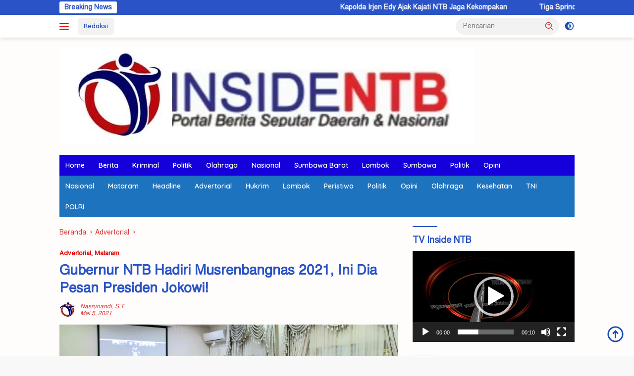

--- FILE ---
content_type: text/html; charset=UTF-8
request_url: https://insidentb.com/2021/05/05/gubernur-ntb-hadiri-musrenbangnas-2021-ini-dia-pesan-presiden-jokowi/
body_size: 25131
content:
<!doctype html>
<html lang="id" prefix="og: https://ogp.me/ns#">
<head>
	<meta charset="UTF-8">
	<meta name="viewport" content="width=device-width, initial-scale=1">
	<link rel="profile" href="https://gmpg.org/xfn/11">

	
	<!-- This site is optimized with the Yoast SEO plugin v23.4 - https://yoast.com/wordpress/plugins/seo/ -->
	<title>Gubernur NTB Hadiri Musrenbangnas 2021, Ini Dia Pesan Presiden Jokowi! | Advertorial</title>
	<link rel="canonical" href="https://insidentb.com/2021/05/05/gubernur-ntb-hadiri-musrenbangnas-2021-ini-dia-pesan-presiden-jokowi/" />
	<meta property="og:locale" content="id_ID" />
	<meta property="og:type" content="article" />
	<meta property="og:title" content="Gubernur NTB Hadiri Musrenbangnas 2021, Ini Dia Pesan Presiden Jokowi! | Advertorial" />
	<meta property="og:description" content="InsideNTB.com, Mataram &#8211; Gubernur Provinsi Nusa Tenggara Barat menghadiri acara tahunan bertema “Pemulihan Ekonomi dan..." />
	<meta property="og:url" content="https://insidentb.com/2021/05/05/gubernur-ntb-hadiri-musrenbangnas-2021-ini-dia-pesan-presiden-jokowi/" />
	<meta property="article:published_time" content="2021-05-05T07:23:33+00:00" />
	<meta property="og:image" content="https://i0.wp.com/insidentb.com/wp-content/uploads/2021/05/IMG_20210505_152204.jpg?fit=1200%2C541&ssl=1" />
	<meta property="og:image:width" content="1200" />
	<meta property="og:image:height" content="541" />
	<meta property="og:image:type" content="image/jpeg" />
	<meta name="author" content="Nasrunandi, S.T" />
	<meta name="twitter:card" content="summary_large_image" />
	<meta name="twitter:label1" content="Ditulis oleh" />
	<meta name="twitter:data1" content="Nasrunandi, S.T" />
	<meta name="twitter:label2" content="Estimasi waktu membaca" />
	<meta name="twitter:data2" content="1 menit" />
	<script type="application/ld+json" class="yoast-schema-graph">{"@context":"https://schema.org","@graph":[{"@type":"Article","@id":"https://insidentb.com/2021/05/05/gubernur-ntb-hadiri-musrenbangnas-2021-ini-dia-pesan-presiden-jokowi/#article","isPartOf":{"@id":"https://insidentb.com/2021/05/05/gubernur-ntb-hadiri-musrenbangnas-2021-ini-dia-pesan-presiden-jokowi/"},"author":{"name":"Nasrunandi, S.T","@id":"https://insidentb.com/#/schema/person/63b36e682d7bbd5857319cc24e1b8936"},"headline":"Gubernur NTB Hadiri Musrenbangnas 2021, Ini Dia Pesan Presiden Jokowi!","datePublished":"2021-05-05T07:23:33+00:00","dateModified":"2021-05-05T07:23:33+00:00","mainEntityOfPage":{"@id":"https://insidentb.com/2021/05/05/gubernur-ntb-hadiri-musrenbangnas-2021-ini-dia-pesan-presiden-jokowi/"},"wordCount":273,"commentCount":0,"publisher":{"@id":"https://insidentb.com/#organization"},"image":{"@id":"https://insidentb.com/2021/05/05/gubernur-ntb-hadiri-musrenbangnas-2021-ini-dia-pesan-presiden-jokowi/#primaryimage"},"thumbnailUrl":"https://i0.wp.com/insidentb.com/wp-content/uploads/2021/05/IMG_20210505_152204.jpg?fit=1200%2C541&ssl=1","keywords":["2021","Gubernur","Hadiri","Musrenbangnas","NTB"],"articleSection":["Advertorial","Mataram"],"inLanguage":"id","potentialAction":[{"@type":"CommentAction","name":"Comment","target":["https://insidentb.com/2021/05/05/gubernur-ntb-hadiri-musrenbangnas-2021-ini-dia-pesan-presiden-jokowi/#respond"]}]},{"@type":"WebPage","@id":"https://insidentb.com/2021/05/05/gubernur-ntb-hadiri-musrenbangnas-2021-ini-dia-pesan-presiden-jokowi/","url":"https://insidentb.com/2021/05/05/gubernur-ntb-hadiri-musrenbangnas-2021-ini-dia-pesan-presiden-jokowi/","name":"Gubernur NTB Hadiri Musrenbangnas 2021, Ini Dia Pesan Presiden Jokowi! | Advertorial","isPartOf":{"@id":"https://insidentb.com/#website"},"primaryImageOfPage":{"@id":"https://insidentb.com/2021/05/05/gubernur-ntb-hadiri-musrenbangnas-2021-ini-dia-pesan-presiden-jokowi/#primaryimage"},"image":{"@id":"https://insidentb.com/2021/05/05/gubernur-ntb-hadiri-musrenbangnas-2021-ini-dia-pesan-presiden-jokowi/#primaryimage"},"thumbnailUrl":"https://i0.wp.com/insidentb.com/wp-content/uploads/2021/05/IMG_20210505_152204.jpg?fit=1200%2C541&ssl=1","datePublished":"2021-05-05T07:23:33+00:00","dateModified":"2021-05-05T07:23:33+00:00","breadcrumb":{"@id":"https://insidentb.com/2021/05/05/gubernur-ntb-hadiri-musrenbangnas-2021-ini-dia-pesan-presiden-jokowi/#breadcrumb"},"inLanguage":"id","potentialAction":[{"@type":"ReadAction","target":["https://insidentb.com/2021/05/05/gubernur-ntb-hadiri-musrenbangnas-2021-ini-dia-pesan-presiden-jokowi/"]}]},{"@type":"ImageObject","inLanguage":"id","@id":"https://insidentb.com/2021/05/05/gubernur-ntb-hadiri-musrenbangnas-2021-ini-dia-pesan-presiden-jokowi/#primaryimage","url":"https://i0.wp.com/insidentb.com/wp-content/uploads/2021/05/IMG_20210505_152204.jpg?fit=1200%2C541&ssl=1","contentUrl":"https://i0.wp.com/insidentb.com/wp-content/uploads/2021/05/IMG_20210505_152204.jpg?fit=1200%2C541&ssl=1","width":1200,"height":541},{"@type":"BreadcrumbList","@id":"https://insidentb.com/2021/05/05/gubernur-ntb-hadiri-musrenbangnas-2021-ini-dia-pesan-presiden-jokowi/#breadcrumb","itemListElement":[{"@type":"ListItem","position":1,"name":"Home","item":"https://insidentb.com/"},{"@type":"ListItem","position":2,"name":"Gubernur NTB Hadiri Musrenbangnas 2021, Ini Dia Pesan Presiden Jokowi!"}]},{"@type":"WebSite","@id":"https://insidentb.com/#website","url":"https://insidentb.com/","name":"","description":"PORTAL BERITA SEPUTAR DAERAH &amp; NASIONAL","publisher":{"@id":"https://insidentb.com/#organization"},"potentialAction":[{"@type":"SearchAction","target":{"@type":"EntryPoint","urlTemplate":"https://insidentb.com/?s={search_term_string}"},"query-input":{"@type":"PropertyValueSpecification","valueRequired":true,"valueName":"search_term_string"}}],"inLanguage":"id"},{"@type":"Organization","@id":"https://insidentb.com/#organization","name":"INSIDENTB COM","url":"https://insidentb.com/","logo":{"@type":"ImageObject","inLanguage":"id","@id":"https://insidentb.com/#/schema/logo/image/","url":"https://i1.wp.com/insidentb.com/wp-content/uploads/2021/05/cropped-logo-1-1.png?fit=241%2C58&ssl=1","contentUrl":"https://i1.wp.com/insidentb.com/wp-content/uploads/2021/05/cropped-logo-1-1.png?fit=241%2C58&ssl=1","width":241,"height":58,"caption":"INSIDENTB COM"},"image":{"@id":"https://insidentb.com/#/schema/logo/image/"}},{"@type":"Person","@id":"https://insidentb.com/#/schema/person/63b36e682d7bbd5857319cc24e1b8936","name":"Nasrunandi, S.T","image":{"@type":"ImageObject","inLanguage":"id","@id":"https://insidentb.com/#/schema/person/image/","url":"https://insidentb.com/wp-content/uploads/2025/04/3e5d090a-ded9-43d5-8ff6-7af0a721e2a8-96x96.jpeg","contentUrl":"https://insidentb.com/wp-content/uploads/2025/04/3e5d090a-ded9-43d5-8ff6-7af0a721e2a8-96x96.jpeg","caption":"Nasrunandi, S.T"},"sameAs":["http://insidentb.com","Nasrunandi"],"url":"https://insidentb.com/author/nasrunandi/"}]}</script>
	<!-- / Yoast SEO plugin. -->



<!-- Optimasi Mesin Pencari oleh Rank Math - https://rankmath.com/ -->
<title>Gubernur NTB Hadiri Musrenbangnas 2021, Ini Dia Pesan Presiden Jokowi! | Advertorial</title>
<meta name="description" content="InsideNTB.com, Mataram - Gubernur Provinsi Nusa Tenggara Barat menghadiri acara tahunan bertema “Pemulihan Ekonomi dan Reformasi Struktural” yang"/>
<meta name="robots" content="index, follow, max-snippet:-1, max-video-preview:-1, max-image-preview:large"/>
<link rel="canonical" href="https://insidentb.com/2021/05/05/gubernur-ntb-hadiri-musrenbangnas-2021-ini-dia-pesan-presiden-jokowi/" />
<meta property="og:locale" content="id_ID" />
<meta property="og:type" content="article" />
<meta property="og:title" content="Gubernur NTB Hadiri Musrenbangnas 2021, Ini Dia Pesan Presiden Jokowi! -" />
<meta property="og:description" content="InsideNTB.com, Mataram - Gubernur Provinsi Nusa Tenggara Barat menghadiri acara tahunan bertema “Pemulihan Ekonomi dan Reformasi Struktural” yang" />
<meta property="og:url" content="https://insidentb.com/2021/05/05/gubernur-ntb-hadiri-musrenbangnas-2021-ini-dia-pesan-presiden-jokowi/" />
<meta property="article:tag" content="2021" />
<meta property="article:tag" content="Gubernur" />
<meta property="article:tag" content="Hadiri" />
<meta property="article:tag" content="Musrenbangnas" />
<meta property="article:tag" content="NTB" />
<meta property="article:section" content="Advertorial" />
<meta property="og:image" content="https://i0.wp.com/insidentb.com/wp-content/uploads/2021/05/IMG_20210505_152204.jpg" />
<meta property="og:image:secure_url" content="https://i0.wp.com/insidentb.com/wp-content/uploads/2021/05/IMG_20210505_152204.jpg" />
<meta property="og:image:width" content="1200" />
<meta property="og:image:height" content="541" />
<meta property="og:image:alt" content="Gubernur NTB Hadiri Musrenbangnas 2021, Ini Dia Pesan Presiden Jokowi!" />
<meta property="og:image:type" content="image/jpeg" />
<meta property="article:published_time" content="2021-05-05T14:23:33+07:00" />
<meta name="twitter:card" content="summary_large_image" />
<meta name="twitter:title" content="Gubernur NTB Hadiri Musrenbangnas 2021, Ini Dia Pesan Presiden Jokowi! -" />
<meta name="twitter:description" content="InsideNTB.com, Mataram - Gubernur Provinsi Nusa Tenggara Barat menghadiri acara tahunan bertema “Pemulihan Ekonomi dan Reformasi Struktural” yang" />
<meta name="twitter:image" content="https://i0.wp.com/insidentb.com/wp-content/uploads/2021/05/IMG_20210505_152204.jpg" />
<meta name="twitter:label1" content="Ditulis oleh" />
<meta name="twitter:data1" content="Nasrunandi, S.T" />
<meta name="twitter:label2" content="Waktunya membaca" />
<meta name="twitter:data2" content="1 menit" />
<script type="application/ld+json" class="rank-math-schema">{"@context":"https://schema.org","@graph":[{"@type":["Person","Organization"],"@id":"https://insidentb.com/#person","logo":{"@type":"ImageObject","@id":"https://insidentb.com/#logo","url":"https://i0.wp.com/insidentb.com/wp-content/uploads/2025/04/eb040df6-6ee4-4108-b1c5-8539f01b2328.jpeg?resize=100%2C75&amp;ssl=1","contentUrl":"https://i0.wp.com/insidentb.com/wp-content/uploads/2025/04/eb040df6-6ee4-4108-b1c5-8539f01b2328.jpeg?resize=100%2C75&amp;ssl=1","inLanguage":"id"},"image":{"@type":"ImageObject","@id":"https://insidentb.com/#logo","url":"https://i0.wp.com/insidentb.com/wp-content/uploads/2025/04/eb040df6-6ee4-4108-b1c5-8539f01b2328.jpeg?resize=100%2C75&amp;ssl=1","contentUrl":"https://i0.wp.com/insidentb.com/wp-content/uploads/2025/04/eb040df6-6ee4-4108-b1c5-8539f01b2328.jpeg?resize=100%2C75&amp;ssl=1","inLanguage":"id"}},{"@type":"WebSite","@id":"https://insidentb.com/#website","url":"https://insidentb.com","publisher":{"@id":"https://insidentb.com/#person"},"inLanguage":"id"},{"@type":"ImageObject","@id":"https://i0.wp.com/insidentb.com/wp-content/uploads/2021/05/IMG_20210505_152204.jpg?fit=1200%2C541&amp;ssl=1","url":"https://i0.wp.com/insidentb.com/wp-content/uploads/2021/05/IMG_20210505_152204.jpg?fit=1200%2C541&amp;ssl=1","width":"1200","height":"541","inLanguage":"id"},{"@type":"WebPage","@id":"https://insidentb.com/2021/05/05/gubernur-ntb-hadiri-musrenbangnas-2021-ini-dia-pesan-presiden-jokowi/#webpage","url":"https://insidentb.com/2021/05/05/gubernur-ntb-hadiri-musrenbangnas-2021-ini-dia-pesan-presiden-jokowi/","name":"Gubernur NTB Hadiri Musrenbangnas 2021, Ini Dia Pesan Presiden Jokowi! -","datePublished":"2021-05-05T14:23:33+07:00","dateModified":"2021-05-05T14:23:33+07:00","isPartOf":{"@id":"https://insidentb.com/#website"},"primaryImageOfPage":{"@id":"https://i0.wp.com/insidentb.com/wp-content/uploads/2021/05/IMG_20210505_152204.jpg?fit=1200%2C541&amp;ssl=1"},"inLanguage":"id"},{"@type":"Person","@id":"https://insidentb.com/author/nasrunandi/","name":"Nasrunandi, S.T","url":"https://insidentb.com/author/nasrunandi/","image":{"@type":"ImageObject","@id":"https://insidentb.com/wp-content/uploads/2025/04/3e5d090a-ded9-43d5-8ff6-7af0a721e2a8-96x96.jpeg","url":"https://insidentb.com/wp-content/uploads/2025/04/3e5d090a-ded9-43d5-8ff6-7af0a721e2a8-96x96.jpeg","caption":"Nasrunandi, S.T","inLanguage":"id"},"sameAs":["http://insidentb.com"]},{"@type":"BlogPosting","headline":"Gubernur NTB Hadiri Musrenbangnas 2021, Ini Dia Pesan Presiden Jokowi! -","datePublished":"2021-05-05T14:23:33+07:00","dateModified":"2021-05-05T14:23:33+07:00","articleSection":"Advertorial, Mataram","author":{"@id":"https://insidentb.com/author/nasrunandi/","name":"Nasrunandi, S.T"},"publisher":{"@id":"https://insidentb.com/#person"},"description":"InsideNTB.com, Mataram - Gubernur Provinsi Nusa Tenggara Barat menghadiri acara tahunan bertema \u201cPemulihan Ekonomi dan Reformasi Struktural\u201d yang","name":"Gubernur NTB Hadiri Musrenbangnas 2021, Ini Dia Pesan Presiden Jokowi! -","@id":"https://insidentb.com/2021/05/05/gubernur-ntb-hadiri-musrenbangnas-2021-ini-dia-pesan-presiden-jokowi/#richSnippet","isPartOf":{"@id":"https://insidentb.com/2021/05/05/gubernur-ntb-hadiri-musrenbangnas-2021-ini-dia-pesan-presiden-jokowi/#webpage"},"image":{"@id":"https://i0.wp.com/insidentb.com/wp-content/uploads/2021/05/IMG_20210505_152204.jpg?fit=1200%2C541&amp;ssl=1"},"inLanguage":"id","mainEntityOfPage":{"@id":"https://insidentb.com/2021/05/05/gubernur-ntb-hadiri-musrenbangnas-2021-ini-dia-pesan-presiden-jokowi/#webpage"}}]}</script>
<!-- /Plugin WordPress Rank Math SEO -->

<link rel='dns-prefetch' href='//stats.wp.com' />
<link rel='dns-prefetch' href='//fonts.googleapis.com' />
<link rel='dns-prefetch' href='//i0.wp.com' />
<link rel='dns-prefetch' href='//www.googletagmanager.com' />
<link rel='dns-prefetch' href='//pagead2.googlesyndication.com' />
<link rel="alternate" type="application/rss+xml" title=" &raquo; Feed" href="https://insidentb.com/feed/" />
<link rel="alternate" type="application/rss+xml" title=" &raquo; Umpan Komentar" href="https://insidentb.com/comments/feed/" />
<link rel="alternate" type="application/rss+xml" title=" &raquo; Gubernur NTB Hadiri Musrenbangnas 2021, Ini Dia Pesan Presiden Jokowi! Umpan Komentar" href="https://insidentb.com/2021/05/05/gubernur-ntb-hadiri-musrenbangnas-2021-ini-dia-pesan-presiden-jokowi/feed/" />
<script>
window._wpemojiSettings = {"baseUrl":"https:\/\/s.w.org\/images\/core\/emoji\/14.0.0\/72x72\/","ext":".png","svgUrl":"https:\/\/s.w.org\/images\/core\/emoji\/14.0.0\/svg\/","svgExt":".svg","source":{"concatemoji":"https:\/\/insidentb.com\/wp-includes\/js\/wp-emoji-release.min.js?ver=6.4.7"}};
/*! This file is auto-generated */
!function(i,n){var o,s,e;function c(e){try{var t={supportTests:e,timestamp:(new Date).valueOf()};sessionStorage.setItem(o,JSON.stringify(t))}catch(e){}}function p(e,t,n){e.clearRect(0,0,e.canvas.width,e.canvas.height),e.fillText(t,0,0);var t=new Uint32Array(e.getImageData(0,0,e.canvas.width,e.canvas.height).data),r=(e.clearRect(0,0,e.canvas.width,e.canvas.height),e.fillText(n,0,0),new Uint32Array(e.getImageData(0,0,e.canvas.width,e.canvas.height).data));return t.every(function(e,t){return e===r[t]})}function u(e,t,n){switch(t){case"flag":return n(e,"\ud83c\udff3\ufe0f\u200d\u26a7\ufe0f","\ud83c\udff3\ufe0f\u200b\u26a7\ufe0f")?!1:!n(e,"\ud83c\uddfa\ud83c\uddf3","\ud83c\uddfa\u200b\ud83c\uddf3")&&!n(e,"\ud83c\udff4\udb40\udc67\udb40\udc62\udb40\udc65\udb40\udc6e\udb40\udc67\udb40\udc7f","\ud83c\udff4\u200b\udb40\udc67\u200b\udb40\udc62\u200b\udb40\udc65\u200b\udb40\udc6e\u200b\udb40\udc67\u200b\udb40\udc7f");case"emoji":return!n(e,"\ud83e\udef1\ud83c\udffb\u200d\ud83e\udef2\ud83c\udfff","\ud83e\udef1\ud83c\udffb\u200b\ud83e\udef2\ud83c\udfff")}return!1}function f(e,t,n){var r="undefined"!=typeof WorkerGlobalScope&&self instanceof WorkerGlobalScope?new OffscreenCanvas(300,150):i.createElement("canvas"),a=r.getContext("2d",{willReadFrequently:!0}),o=(a.textBaseline="top",a.font="600 32px Arial",{});return e.forEach(function(e){o[e]=t(a,e,n)}),o}function t(e){var t=i.createElement("script");t.src=e,t.defer=!0,i.head.appendChild(t)}"undefined"!=typeof Promise&&(o="wpEmojiSettingsSupports",s=["flag","emoji"],n.supports={everything:!0,everythingExceptFlag:!0},e=new Promise(function(e){i.addEventListener("DOMContentLoaded",e,{once:!0})}),new Promise(function(t){var n=function(){try{var e=JSON.parse(sessionStorage.getItem(o));if("object"==typeof e&&"number"==typeof e.timestamp&&(new Date).valueOf()<e.timestamp+604800&&"object"==typeof e.supportTests)return e.supportTests}catch(e){}return null}();if(!n){if("undefined"!=typeof Worker&&"undefined"!=typeof OffscreenCanvas&&"undefined"!=typeof URL&&URL.createObjectURL&&"undefined"!=typeof Blob)try{var e="postMessage("+f.toString()+"("+[JSON.stringify(s),u.toString(),p.toString()].join(",")+"));",r=new Blob([e],{type:"text/javascript"}),a=new Worker(URL.createObjectURL(r),{name:"wpTestEmojiSupports"});return void(a.onmessage=function(e){c(n=e.data),a.terminate(),t(n)})}catch(e){}c(n=f(s,u,p))}t(n)}).then(function(e){for(var t in e)n.supports[t]=e[t],n.supports.everything=n.supports.everything&&n.supports[t],"flag"!==t&&(n.supports.everythingExceptFlag=n.supports.everythingExceptFlag&&n.supports[t]);n.supports.everythingExceptFlag=n.supports.everythingExceptFlag&&!n.supports.flag,n.DOMReady=!1,n.readyCallback=function(){n.DOMReady=!0}}).then(function(){return e}).then(function(){var e;n.supports.everything||(n.readyCallback(),(e=n.source||{}).concatemoji?t(e.concatemoji):e.wpemoji&&e.twemoji&&(t(e.twemoji),t(e.wpemoji)))}))}((window,document),window._wpemojiSettings);
</script>
<link rel='stylesheet' id='dashicons-css' href='https://insidentb.com/wp-includes/css/dashicons.min.css?ver=6.4.7' media='all' />
<link rel='stylesheet' id='menu-icons-extra-css' href='https://insidentb.com/wp-content/plugins/menu-icons/css/extra.min.css?ver=0.13.17' media='all' />
<style id='wp-emoji-styles-inline-css'>

	img.wp-smiley, img.emoji {
		display: inline !important;
		border: none !important;
		box-shadow: none !important;
		height: 1em !important;
		width: 1em !important;
		margin: 0 0.07em !important;
		vertical-align: -0.1em !important;
		background: none !important;
		padding: 0 !important;
	}
</style>
<link rel='stylesheet' id='mediaelement-css' href='https://insidentb.com/wp-includes/js/mediaelement/mediaelementplayer-legacy.min.css?ver=4.2.17' media='all' />
<link rel='stylesheet' id='wp-mediaelement-css' href='https://insidentb.com/wp-includes/js/mediaelement/wp-mediaelement.min.css?ver=6.4.7' media='all' />
<style id='jetpack-sharing-buttons-style-inline-css'>
.jetpack-sharing-buttons__services-list{display:flex;flex-direction:row;flex-wrap:wrap;gap:0;list-style-type:none;margin:5px;padding:0}.jetpack-sharing-buttons__services-list.has-small-icon-size{font-size:12px}.jetpack-sharing-buttons__services-list.has-normal-icon-size{font-size:16px}.jetpack-sharing-buttons__services-list.has-large-icon-size{font-size:24px}.jetpack-sharing-buttons__services-list.has-huge-icon-size{font-size:36px}@media print{.jetpack-sharing-buttons__services-list{display:none!important}}.editor-styles-wrapper .wp-block-jetpack-sharing-buttons{gap:0;padding-inline-start:0}ul.jetpack-sharing-buttons__services-list.has-background{padding:1.25em 2.375em}
</style>
<link rel='stylesheet' id='wpberita-fonts-css' href='https://fonts.googleapis.com/css?family=Quicksand%3A600%2C600%2C700%7COpen+Sans%3A400%2Citalic%2C600&#038;subset=latin&#038;display=swap&#038;ver=2.1.1' media='all' />
<link rel='stylesheet' id='wpberita-style-css' href='https://insidentb.com/wp-content/themes/wpberita/style.css?ver=2.1.1' media='all' />
<style id='wpberita-style-inline-css'>
h1,h2,h3,h4,h5,h6,.sidr-class-site-title,.site-title,.gmr-mainmenu ul > li > a,.sidr ul li a,.heading-text,.gmr-mobilemenu ul li a,#navigationamp ul li a{font-family:Quicksand;}h1,h2,h3,h4,h5,h6,.sidr-class-site-title,.site-title,.gmr-mainmenu ul > li > a,.sidr ul li a,.heading-text,.gmr-mobilemenu ul li a,#navigationamp ul li a,.related-text-onlytitle{font-weight:600;}h1 strong,h2 strong,h3 strong,h4 strong,h5 strong,h6 strong{font-weight:700;}body{font-family:Open Sans;--font-reguler:400;--font-bold:600;--background-color:#f8f8f8;--main-color:#000000;--link-color-body:#1b4eb5;--hoverlink-color-body:#000000;--border-color:#919191;--button-bgcolor:#dd3333;--button-color:#ffffff;--header-bgcolor:#ffffff;--topnav-color:#dd0000;--bigheadline-color:#dd3333;--mainmenu-color:#ffffff;--mainmenu-hovercolor:#f1c40f;--secondmenu-bgcolor:#1e73be;--secondmenu-color:#ffffff;--secondmenu-hovercolor:#000000;--content-bgcolor:#fffcfc;--content-greycolor:#dd3333;--greybody-bgcolor:#efefef;--footer-bgcolor:#efefef;--footer-color:#666666;--footer-linkcolor:#6b6b6b;--footer-hover-linkcolor:#8c8c8c;}.entry-content-single{font-size:16px;}body,body.dark-theme{--scheme-color:#2953c6;--secondscheme-color:#dd0000;--mainmenu-bgcolor:#1500db;}/* Generate Using Cache */
.tags-links { clip: rect(1px, 1px, 1px, 1px); height: 1px; position: absolute; overflow: hidden; width: 1px; }
</style>
<link rel='stylesheet' id='jetpack_css-css' href='https://insidentb.com/wp-content/plugins/jetpack/css/jetpack.css?ver=13.6.1' media='all' />
<script id="jetpack_related-posts-js-extra">
var related_posts_js_options = {"post_heading":"h4"};
</script>
<script src="https://insidentb.com/wp-content/plugins/jetpack/_inc/build/related-posts/related-posts.min.js?ver=20240116" id="jetpack_related-posts-js"></script>
<link rel="https://api.w.org/" href="https://insidentb.com/wp-json/" /><link rel="alternate" type="application/json" href="https://insidentb.com/wp-json/wp/v2/posts/9676" /><link rel="EditURI" type="application/rsd+xml" title="RSD" href="https://insidentb.com/xmlrpc.php?rsd" />
<meta name="generator" content="WordPress 6.4.7" />
<link rel='shortlink' href='https://insidentb.com/?p=9676' />
<link rel="alternate" type="application/json+oembed" href="https://insidentb.com/wp-json/oembed/1.0/embed?url=https%3A%2F%2Finsidentb.com%2F2021%2F05%2F05%2Fgubernur-ntb-hadiri-musrenbangnas-2021-ini-dia-pesan-presiden-jokowi%2F" />
<link rel="alternate" type="text/xml+oembed" href="https://insidentb.com/wp-json/oembed/1.0/embed?url=https%3A%2F%2Finsidentb.com%2F2021%2F05%2F05%2Fgubernur-ntb-hadiri-musrenbangnas-2021-ini-dia-pesan-presiden-jokowi%2F&#038;format=xml" />
<link href="https://insidentb.com/wp-content/plugins/bangla-web-fonts/solaiman-lipi/font.css" rel="stylesheet">		<style>
			body, article, h1, h2, h3, h4, h5, h6, textarea, input, select, .topbar, .main-menu, .breadcrumb, .copyrights-area, form span.required {
				font-family: 'SolaimanLipi', Arial, sans-serif !important;
			}
		</style>
	<meta name="generator" content="Site Kit by Google 1.170.0" />	<style>img#wpstats{display:none}</style>
		<link rel="pingback" href="https://insidentb.com/xmlrpc.php">
<!-- Meta tag Google AdSense ditambahkan oleh Site Kit -->
<meta name="google-adsense-platform-account" content="ca-host-pub-2644536267352236">
<meta name="google-adsense-platform-domain" content="sitekit.withgoogle.com">
<!-- Akhir tag meta Google AdSense yang ditambahkan oleh Site Kit -->

<!-- Snippet Google AdSense telah ditambahkan oleh Site Kit -->
<script async src="https://pagead2.googlesyndication.com/pagead/js/adsbygoogle.js?client=ca-pub-4588301529451988&amp;host=ca-host-pub-2644536267352236" crossorigin="anonymous"></script>

<!-- Snippet Google AdSense penutup telah ditambahkan oleh Site Kit -->
<link rel="icon" href="https://i0.wp.com/insidentb.com/wp-content/uploads/2025/04/wp-1745771760171.jpg?fit=32%2C32&#038;ssl=1" sizes="32x32" />
<link rel="icon" href="https://i0.wp.com/insidentb.com/wp-content/uploads/2025/04/wp-1745771760171.jpg?fit=192%2C192&#038;ssl=1" sizes="192x192" />
<link rel="apple-touch-icon" href="https://i0.wp.com/insidentb.com/wp-content/uploads/2025/04/wp-1745771760171.jpg?fit=180%2C180&#038;ssl=1" />
<meta name="msapplication-TileImage" content="https://i0.wp.com/insidentb.com/wp-content/uploads/2025/04/wp-1745771760171.jpg?fit=270%2C270&#038;ssl=1" />
</head>

<body class="post-template-default single single-post postid-9676 single-format-standard wp-custom-logo wp-embed-responsive idtheme kentooz tags-hidden">
	<a class="skip-link screen-reader-text" href="#primary">Langsung ke konten</a>
	<div id="topnavwrap" class="gmr-topnavwrap clearfix">
		<div class="gmr-topnotification"><div class="container"><div class="list-flex"><div class="row-flex"><div class="text-marquee">Breaking News</div></div><div class="row-flex wrap-marquee"><div class="marquee">				<a href="https://insidentb.com/2026/01/12/kapolda-irjen-edy-ajak-kajati-ntb-jaga-kekompakan/" class="gmr-recent-marquee" title="Kapolda Irjen Edy Ajak Kajati NTB Jaga Kekompakan">Kapolda Irjen Edy Ajak Kajati NTB Jaga Kekompakan</a>
								<a href="https://insidentb.com/2026/01/12/tiga-sprindik-terbit-korupsi-pokir-combine-ksb-rugikan-negara-rp-1125-milyar/" class="gmr-recent-marquee" title="Tiga Sprindik Terbit, Korupsi Pokir Combine KSB Rugikan Negara Rp 11,25 Milyar">Tiga Sprindik Terbit, Korupsi Pokir Combine KSB Rugikan Negara Rp 11,25 Milyar</a>
								<a href="https://insidentb.com/2026/01/10/resmi-dikukuhkan-pertina-ksb-bidik-5-emas/" class="gmr-recent-marquee" title="Resmi Dikukuhkan Pertina KSB Bidik 5 Emas">Resmi Dikukuhkan Pertina KSB Bidik 5 Emas</a>
								<a href="https://insidentb.com/2026/01/08/penyidik-tipikor-polda-limpahkan-kasus-korupsi-batu-jangkih-ke-kejaksaan/" class="gmr-recent-marquee" title="Penyidik Tipikor Polda, Limpahkan Kasus Korupsi Batu Jangkih ke Kejaksaan">Penyidik Tipikor Polda, Limpahkan Kasus Korupsi Batu Jangkih ke Kejaksaan</a>
								<a href="https://insidentb.com/2026/01/07/patroli-waspada-bencana-di-siagakan-polres-bima-kota/" class="gmr-recent-marquee" title="Patroli Waspada Bencana Di Siagakan Polres Bima Kota">Patroli Waspada Bencana Di Siagakan Polres Bima Kota</a>
				</div></div></div></div></div>
		<div class="container">
			<div class="list-flex">
				<div class="row-flex gmr-navleft">
					<a id="gmr-responsive-menu" title="Menu" href="#menus" rel="nofollow"><div class="ktz-i-wrap"><span class="ktz-i"></span><span class="ktz-i"></span><span class="ktz-i"></span></div></a><div class="gmr-logo-mobile"><a class="custom-logo-link" href="https://insidentb.com/" title="" rel="home"><img class="custom-logo" src="https://i0.wp.com/insidentb.com/wp-content/uploads/2025/04/eb040df6-6ee4-4108-b1c5-8539f01b2328.jpeg?fit=837%2C197&#038;ssl=1" width="837" height="197" alt="" loading="lazy" /></a></div><a href="https://insidentb.com/redaksi-inside-ntb/" class="topnav-button second-topnav-btn nomobile heading-text" title="Redaksi">Redaksi</a>				</div>

				<div class="row-flex gmr-navright">
					
								<div class="gmr-table-search">
									<form method="get" class="gmr-searchform searchform" action="https://insidentb.com/">
										<input type="text" name="s" id="s" placeholder="Pencarian" />
										<input type="hidden" name="post_type" value="post" />
										<button type="submit" role="button" class="gmr-search-submit gmr-search-icon">
										<svg xmlns="http://www.w3.org/2000/svg" aria-hidden="true" role="img" width="1em" height="1em" preserveAspectRatio="xMidYMid meet" viewBox="0 0 24 24"><path fill="currentColor" d="M10 18a7.952 7.952 0 0 0 4.897-1.688l4.396 4.396l1.414-1.414l-4.396-4.396A7.952 7.952 0 0 0 18 10c0-4.411-3.589-8-8-8s-8 3.589-8 8s3.589 8 8 8zm0-14c3.309 0 6 2.691 6 6s-2.691 6-6 6s-6-2.691-6-6s2.691-6 6-6z"/><path fill="currentColor" d="M11.412 8.586c.379.38.588.882.588 1.414h2a3.977 3.977 0 0 0-1.174-2.828c-1.514-1.512-4.139-1.512-5.652 0l1.412 1.416c.76-.758 2.07-.756 2.826-.002z"/></svg>
										</button>
									</form>
								</div>
							<a class="darkmode-button topnav-button" title="Mode Gelap" href="#" rel="nofollow"><svg xmlns="http://www.w3.org/2000/svg" aria-hidden="true" role="img" width="1em" height="1em" preserveAspectRatio="xMidYMid meet" viewBox="0 0 24 24"><g fill="currentColor"><path d="M12 16a4 4 0 0 0 0-8v8Z"/><path fill-rule="evenodd" d="M12 2C6.477 2 2 6.477 2 12s4.477 10 10 10s10-4.477 10-10S17.523 2 12 2Zm0 2v4a4 4 0 1 0 0 8v4a8 8 0 1 0 0-16Z" clip-rule="evenodd"/></g></svg></a><div class="gmr-search-btn">
					<a id="search-menu-button" class="topnav-button gmr-search-icon" href="#" rel="nofollow"><svg xmlns="http://www.w3.org/2000/svg" aria-hidden="true" role="img" width="1em" height="1em" preserveAspectRatio="xMidYMid meet" viewBox="0 0 24 24"><path fill="none" stroke="currentColor" stroke-linecap="round" stroke-width="2" d="m21 21l-4.486-4.494M19 10.5a8.5 8.5 0 1 1-17 0a8.5 8.5 0 0 1 17 0Z"/></svg></a>
					<div id="search-dropdown-container" class="search-dropdown search">
					<form method="get" class="gmr-searchform searchform" action="https://insidentb.com/">
						<input type="text" name="s" id="s" placeholder="Pencarian" />
						<button type="submit" class="gmr-search-submit gmr-search-icon"><svg xmlns="http://www.w3.org/2000/svg" aria-hidden="true" role="img" width="1em" height="1em" preserveAspectRatio="xMidYMid meet" viewBox="0 0 24 24"><path fill="currentColor" d="M10 18a7.952 7.952 0 0 0 4.897-1.688l4.396 4.396l1.414-1.414l-4.396-4.396A7.952 7.952 0 0 0 18 10c0-4.411-3.589-8-8-8s-8 3.589-8 8s3.589 8 8 8zm0-14c3.309 0 6 2.691 6 6s-2.691 6-6 6s-6-2.691-6-6s2.691-6 6-6z"/><path fill="currentColor" d="M11.412 8.586c.379.38.588.882.588 1.414h2a3.977 3.977 0 0 0-1.174-2.828c-1.514-1.512-4.139-1.512-5.652 0l1.412 1.416c.76-.758 2.07-.756 2.826-.002z"/></svg></button>
					</form>
					</div>
				</div>				</div>
			</div>
		</div>
				</div>

	<div id="page" class="site">

									<header id="masthead" class="site-header">
								<div class="container">
					<div class="site-branding">
						<div class="gmr-logo"><div class="gmr-logo-wrap"><a class="custom-logo-link logolink" href="https://insidentb.com" title="" rel="home"><img class="custom-logo" src="https://i0.wp.com/insidentb.com/wp-content/uploads/2025/04/eb040df6-6ee4-4108-b1c5-8539f01b2328.jpeg?fit=837%2C197&#038;ssl=1" width="837" height="197" alt="" loading="lazy" /></a><div class="close-topnavmenu-wrap"><a id="close-topnavmenu-button" rel="nofollow" href="#"><svg xmlns="http://www.w3.org/2000/svg" aria-hidden="true" role="img" width="1em" height="1em" preserveAspectRatio="xMidYMid meet" viewBox="0 0 32 32"><path fill="currentColor" d="M24 9.4L22.6 8L16 14.6L9.4 8L8 9.4l6.6 6.6L8 22.6L9.4 24l6.6-6.6l6.6 6.6l1.4-1.4l-6.6-6.6L24 9.4z"/></svg></a></div></div></div>					</div><!-- .site-branding -->
				</div>
			</header><!-- #masthead -->
							<div id="main-nav-wrap" class="gmr-mainmenu-wrap">
				<div class="container">
					<nav id="main-nav" class="main-navigation gmr-mainmenu">
						<ul id="primary-menu" class="menu"><li id="menu-item-13013" class="menu-item menu-item-type-custom menu-item-object-custom menu-item-home menu-item-13013"><a href="https://insidentb.com/">Home</a></li>
<li id="menu-item-29" class="menu-item menu-item-type-taxonomy menu-item-object-category menu-item-29"><a title="Berita" href="https://insidentb.com/category/berita/">Berita</a></li>
<li id="menu-item-30" class="menu-item menu-item-type-taxonomy menu-item-object-category menu-item-30"><a title="Kriminal" href="https://insidentb.com/category/kriminal/">Kriminal</a></li>
<li id="menu-item-12996" class="menu-item menu-item-type-taxonomy menu-item-object-category menu-item-12996"><a title="Politik" href="https://insidentb.com/category/politik/">Politik</a></li>
<li id="menu-item-78" class="menu-item menu-item-type-taxonomy menu-item-object-category menu-item-78"><a href="https://insidentb.com/category/olahraga/">Olahraga</a></li>
<li id="menu-item-13020" class="menu-item menu-item-type-taxonomy menu-item-object-category menu-item-13020"><a href="https://insidentb.com/category/nasional/">Nasional</a></li>
<li id="menu-item-13021" class="menu-item menu-item-type-taxonomy menu-item-object-category menu-item-13021"><a href="https://insidentb.com/category/sumbawa-barat/">Sumbawa Barat</a></li>
<li id="menu-item-13022" class="menu-item menu-item-type-taxonomy menu-item-object-category menu-item-13022"><a href="https://insidentb.com/category/lombok/">Lombok</a></li>
<li id="menu-item-13023" class="menu-item menu-item-type-taxonomy menu-item-object-category menu-item-13023"><a href="https://insidentb.com/category/sumbawa/">Sumbawa</a></li>
<li id="menu-item-13024" class="menu-item menu-item-type-taxonomy menu-item-object-category menu-item-13024"><a href="https://insidentb.com/category/politik/">Politik</a></li>
<li id="menu-item-13025" class="menu-item menu-item-type-taxonomy menu-item-object-category menu-item-13025"><a href="https://insidentb.com/category/opini/">Opini</a></li>
</ul><ul id="secondary-menu" class="menu"><li id="menu-item-13044" class="menu-item menu-item-type-taxonomy menu-item-object-category menu-item-13044"><a href="https://insidentb.com/category/nasional/">Nasional</a></li>
<li id="menu-item-13045" class="menu-item menu-item-type-taxonomy menu-item-object-category current-post-ancestor current-menu-parent current-post-parent menu-item-13045"><a href="https://insidentb.com/category/mataram/">Mataram</a></li>
<li id="menu-item-13046" class="menu-item menu-item-type-taxonomy menu-item-object-category menu-item-13046"><a href="https://insidentb.com/category/headline/">Headline</a></li>
<li id="menu-item-13047" class="menu-item menu-item-type-taxonomy menu-item-object-category current-post-ancestor current-menu-parent current-post-parent menu-item-13047"><a href="https://insidentb.com/category/advertorial/">Advertorial</a></li>
<li id="menu-item-13048" class="menu-item menu-item-type-taxonomy menu-item-object-category menu-item-13048"><a href="https://insidentb.com/category/hukrim/">Hukrim</a></li>
<li id="menu-item-13049" class="menu-item menu-item-type-taxonomy menu-item-object-category menu-item-13049"><a href="https://insidentb.com/category/lombok/">Lombok</a></li>
<li id="menu-item-13050" class="menu-item menu-item-type-taxonomy menu-item-object-category menu-item-13050"><a href="https://insidentb.com/category/peristiwa/">Peristiwa</a></li>
<li id="menu-item-13051" class="menu-item menu-item-type-taxonomy menu-item-object-category menu-item-13051"><a href="https://insidentb.com/category/politik/">Politik</a></li>
<li id="menu-item-13052" class="menu-item menu-item-type-taxonomy menu-item-object-category menu-item-13052"><a href="https://insidentb.com/category/opini/">Opini</a></li>
<li id="menu-item-13053" class="menu-item menu-item-type-taxonomy menu-item-object-category menu-item-13053"><a href="https://insidentb.com/category/olahraga/">Olahraga</a></li>
<li id="menu-item-13054" class="menu-item menu-item-type-taxonomy menu-item-object-category menu-item-13054"><a href="https://insidentb.com/category/kesehatan/">Kesehatan</a></li>
<li id="menu-item-13069" class="menu-item menu-item-type-taxonomy menu-item-object-category menu-item-13069"><a href="https://insidentb.com/category/tni/">TNI</a></li>
<li id="menu-item-13070" class="menu-item menu-item-type-taxonomy menu-item-object-category menu-item-13070"><a href="https://insidentb.com/category/polri/">POLRI</a></li>
</ul>					</nav><!-- #main-nav -->
				</div>
			</div>
			
		
		<div id="content" class="gmr-content">

			<div class="container">
				<div class="row">
<main id="primary" class="site-main col-md-8">
	
<article id="post-9676" class="content-single post-9676 post type-post status-publish format-standard has-post-thumbnail hentry category-advertorial category-mataram tag-2598 tag-gubernur tag-hadiri tag-musrenbangnas tag-ntb">
				<div class="breadcrumbs" itemscope itemtype="https://schema.org/BreadcrumbList">
																						<span class="first-cl" itemprop="itemListElement" itemscope itemtype="https://schema.org/ListItem">
								<a itemscope itemtype="https://schema.org/WebPage" itemprop="item" itemid="https://insidentb.com/" href="https://insidentb.com/"><span itemprop="name">Beranda</span></a>
								<span itemprop="position" content="1"></span>
							</span>
												<span class="separator"></span>
																											<span class="0-cl" itemprop="itemListElement" itemscope itemtype="http://schema.org/ListItem">
								<a itemscope itemtype="https://schema.org/WebPage" itemprop="item" itemid="https://insidentb.com/category/advertorial/" href="https://insidentb.com/category/advertorial/"><span itemprop="name">Advertorial</span></a>
								<span itemprop="position" content="2"></span>
							</span>
												<span class="separator"></span>
																				<span class="last-cl" itemscope itemtype="https://schema.org/ListItem">
						<span itemprop="name">Gubernur NTB Hadiri Musrenbangnas 2021, Ini Dia Pesan Presiden Jokowi!</span>
						<span itemprop="position" content="3"></span>
						</span>
												</div>
				<header class="entry-header entry-header-single">
		<div class="gmr-meta-topic"><strong><span class="cat-links-content"><a href="https://insidentb.com/category/advertorial/" rel="category tag">Advertorial</a>, <a href="https://insidentb.com/category/mataram/" rel="category tag">Mataram</a></span></strong>&nbsp;&nbsp;</div><h1 class="entry-title"><strong>Gubernur NTB Hadiri Musrenbangnas 2021, Ini Dia Pesan Presiden Jokowi!</strong></h1><div class="list-table clearfix"><div class="table-row"><div class="table-cell gmr-gravatar-metasingle"><a class="url" href="https://insidentb.com/author/nasrunandi/" title="Permalink ke: Nasrunandi, S.T"><img alt='' src='https://insidentb.com/wp-content/uploads/2025/04/3e5d090a-ded9-43d5-8ff6-7af0a721e2a8-32x32.jpeg' srcset='https://insidentb.com/wp-content/uploads/2025/04/3e5d090a-ded9-43d5-8ff6-7af0a721e2a8-64x64.jpeg 2x' class='avatar avatar-32 photo img-cicle' height='32' width='32' decoding='async'/></a></div><div class="table-cell gmr-content-metasingle"><div class="meta-content gmr-content-metasingle"><span class="author vcard"><a class="url fn n" href="https://insidentb.com/author/nasrunandi/" title="Nasrunandi, S.T">Nasrunandi, S.T</a></span></div><div class="meta-content gmr-content-metasingle"><span class="posted-on"><time class="entry-date published updated" datetime="2021-05-05T14:23:33+07:00">Mei 5, 2021</time></span></div></div></div></div>	</header><!-- .entry-header -->
				<figure class="post-thumbnail gmr-thumbnail-single">
				<img width="1200" height="541" src="https://insidentb.com/wp-content/uploads/2021/05/IMG_20210505_152204.jpg" class="attachment-post-thumbnail size-post-thumbnail wp-post-image" alt="" decoding="async" fetchpriority="high" srcset="https://i0.wp.com/insidentb.com/wp-content/uploads/2021/05/IMG_20210505_152204.jpg?w=1200&amp;ssl=1 1200w, https://i0.wp.com/insidentb.com/wp-content/uploads/2021/05/IMG_20210505_152204.jpg?resize=768%2C346&amp;ssl=1 768w" sizes="(max-width: 1200px) 100vw, 1200px" />							</figure>
			
	<div class="single-wrap">
				<div class="entry-content entry-content-single clearfix">
			<p>InsideNTB.com, Mataram &#8211; Gubernur Provinsi Nusa Tenggara Barat menghadiri acara tahunan bertema “Pemulihan Ekonomi dan Reformasi Struktural” yang diselenggarakan Kementerian Perencanaan Pembangunan Nasional (PPN)/Bappenas secara daring di Ruang Kerjanya pada Selasa, (4/5/2021).</p>
<p>Pada acara tersebut, Presiden Indonesia Joko Widodo menyampaikan beberapa arahan terkait Pemulihan Ekonomi paska pandemi Covid-19 dan Reformasi Struktural di Indonesia.</p>
<p>&#8220;Pandemi memberikan pelajaran yang luar biasa dalam perencanaan pembangunan kita. Sebaik apapun perencanaan kita juga harus siap denhan perubahan secara cepat untuk diselesaikan dengan tantangan dan peluang. Namun, tujuannya tidak boleh berubah yakni untuk masyarakat dan bangsa,&#8221; pesannya yang juga disaksikan oleh gubernur, bupati, dan wali kota beserta para pemangku kepentingan lainnya se Indonesia.</p>
<p>Untuk itu jelas Presiden, dibutuhkan sinergi dari seluruh pihak baik pemerintah pusat hingga daerah memecahkan berbagao permasalaham seperti masalah kesehatan dan perekonomian.</p>
<p>Selain dukungan seluruh eleman bangsa, penyelesaian masalah pandemi juga memerlukan dukungan produktivitas kalangan industri, mulai perusahaan kecil sampai besar untuk memproduksi alat-alat kesehatan dan obat-obatan serta negara-negara lain</p>
<p>“Demikian pula produktivitas dari kalangan industri, yang kecil sampai besar untuk memproduksi alat kesehatan dan obat, juga dukungan negara lain sangat diperlukan,” jelasnya.</p>
<p>Presiden juga meminta untuk memaksimalkan penggunaan teknologi. Ketika pelayanan pemerintahan, pendidikan, serta bisnis ritel tidak bisa secara luring, Presiden meminta Bangsa Indonesia harus berubah cepat menggunakan instrumen daring.</p>
<p>Menghadapi persaingan dunia yg semakin ketat, jelas Presiden, maka kecepatan, ketepatan, dan efisiensi adalah fondasi penting untuk kita bisa bersaing. Para perencana diminya harus merencanakan betul perkembangan teknologi dan bangsa Indonesia harus jadi bagian dari produsen teknologi.</p>
<p>&#8220;Dan kita harus mengedepabkan Smart Digital Preneur yang mengembangkan kewirausahaan dan membuka lapangan pekerjaan di dalam negeri,&#8221; tandasnya.(**)</p>
<div class="gmr-related-post-onlytitle">
<div class="related-text-onlytitle">Berita Terkait</div>
<div class="clearfix">
<div class="list-gallery-title"><a href="https://insidentb.com/2026/01/12/kapolda-irjen-edy-ajak-kajati-ntb-jaga-kekompakan/" class="recent-title heading-text" title="Kapolda Irjen Edy Ajak Kajati NTB Jaga Kekompakan" rel="bookmark">Kapolda Irjen Edy Ajak Kajati NTB Jaga Kekompakan</a></div>
<div class="list-gallery-title"><a href="https://insidentb.com/2026/01/08/penyidik-tipikor-polda-limpahkan-kasus-korupsi-batu-jangkih-ke-kejaksaan/" class="recent-title heading-text" title="Penyidik Tipikor Polda, Limpahkan Kasus Korupsi Batu Jangkih ke Kejaksaan" rel="bookmark">Penyidik Tipikor Polda, Limpahkan Kasus Korupsi Batu Jangkih ke Kejaksaan</a></div>
<div class="list-gallery-title"><a href="https://insidentb.com/2025/12/20/jelang-nataru-polda-ntb-gelar-apel-pasukan-operasi-lilin-rinjani-2025/" class="recent-title heading-text" title="Jelang Nataru, Polda NTB Gelar Apel Pasukan Operasi Lilin Rinjani 2025" rel="bookmark">Jelang Nataru, Polda NTB Gelar Apel Pasukan Operasi Lilin Rinjani 2025</a></div>
<div class="list-gallery-title"><a href="https://insidentb.com/2025/12/08/pelaku-curas-terhadap-wna-dibekuk-tim-puma-polda-ntb/" class="recent-title heading-text" title="Pelaku Curas Terhadap WNA Dibekuk Tim Puma Polda NTB" rel="bookmark">Pelaku Curas Terhadap WNA Dibekuk Tim Puma Polda NTB</a></div>
<div class="list-gallery-title"><a href="https://insidentb.com/2025/12/05/musyafirin-tokoh-pulau-sumbawa-jadi-komisaris-independen-bank-ntb/" class="recent-title heading-text" title="Musyafirin, Tokoh Pulau Sumbawa Jadi Komisaris Independen Bank NTB" rel="bookmark">Musyafirin, Tokoh Pulau Sumbawa Jadi Komisaris Independen Bank NTB</a></div>
<div class="list-gallery-title"><a href="https://insidentb.com/2025/11/22/propam-polri-luncurkan-terobosan-digital-masyarakat-kini-bisa-laporkan-oknum-polisi-melalui-pengaduan-cepat/" class="recent-title heading-text" title="Propam Polri Luncurkan Terobosan Digital: Masyarakat Kini Bisa Laporkan Oknum Polisi Melalui “Pengaduan Cepat”" rel="bookmark">Propam Polri Luncurkan Terobosan Digital: Masyarakat Kini Bisa Laporkan Oknum Polisi Melalui “Pengaduan Cepat”</a></div>
</div>
</div>

<div id='jp-relatedposts' class='jp-relatedposts' >
	<h3 class="jp-relatedposts-headline"><em>Terkait</em></h3>
</div>
			<footer class="entry-footer entry-footer-single">
				<span class="tags-links heading-text"><strong><a href="https://insidentb.com/tag/2021/" rel="tag">2021</a> <a href="https://insidentb.com/tag/gubernur/" rel="tag">Gubernur</a> <a href="https://insidentb.com/tag/hadiri/" rel="tag">Hadiri</a> <a href="https://insidentb.com/tag/musrenbangnas/" rel="tag">Musrenbangnas</a> <a href="https://insidentb.com/tag/ntb/" rel="tag">NTB</a></strong></span>				<div class="gmr-cf-metacontent heading-text meta-content"></div>			</footer><!-- .entry-footer -->
					</div><!-- .entry-content -->
	</div>
	<div class="list-table clearfix"><div class="table-row"><div class="table-cell"><span class="comments-link heading-text"><a href="https://insidentb.com/2021/05/05/gubernur-ntb-hadiri-musrenbangnas-2021-ini-dia-pesan-presiden-jokowi/#respond"><svg xmlns="http://www.w3.org/2000/svg" aria-hidden="true" role="img" width="1em" height="1em" preserveAspectRatio="xMidYMid meet" viewBox="0 0 16 16"><path fill="#888" d="M3.05 3A2.5 2.5 0 0 1 5.5 1H12a3 3 0 0 1 3 3v4.5a2.5 2.5 0 0 1-2 2.45V11a2 2 0 0 1-2 2H7.16l-2.579 1.842A1 1 0 0 1 3 14.028V13a2 2 0 0 1-2-2V5a2 2 0 0 1 2-2h.05Zm1.035 0H11a2 2 0 0 1 2 2v4.915A1.5 1.5 0 0 0 14 8.5V4a2 2 0 0 0-2-2H5.5a1.5 1.5 0 0 0-1.415 1ZM12 11V5a1 1 0 0 0-1-1H3a1 1 0 0 0-1 1v6a1 1 0 0 0 1 1h1v2.028L6.84 12H11a1 1 0 0 0 1-1Z"/></svg><span class="text-comment">Komentar</span></a></span></div><div class="table-cell gmr-content-share"><ul class="gmr-socialicon-share pull-right"><li class="facebook"><a href="https://www.facebook.com/sharer/sharer.php?u=https%3A%2F%2Finsidentb.com%2F2021%2F05%2F05%2Fgubernur-ntb-hadiri-musrenbangnas-2021-ini-dia-pesan-presiden-jokowi%2F" target="_blank" rel="nofollow" title="Facebook Share"><svg xmlns="http://www.w3.org/2000/svg" aria-hidden="true" role="img" width="1em" height="1em" preserveAspectRatio="xMidYMid meet" viewBox="0 0 32 32"><path fill="#4267b2" d="M19.254 2C15.312 2 13 4.082 13 8.826V13H8v5h5v12h5V18h4l1-5h-5V9.672C18 7.885 18.583 7 20.26 7H23V2.205C22.526 2.141 21.145 2 19.254 2z"/></svg></a></li><li class="twitter"><a href="https://twitter.com/intent/tweet?url=https%3A%2F%2Finsidentb.com%2F2021%2F05%2F05%2Fgubernur-ntb-hadiri-musrenbangnas-2021-ini-dia-pesan-presiden-jokowi%2F&amp;text=Gubernur%20NTB%20Hadiri%20Musrenbangnas%202021%2C%20Ini%20Dia%20Pesan%20Presiden%20Jokowi%21" target="_blank" rel="nofollow" title="Tweet Ini"><svg xmlns="http://www.w3.org/2000/svg" width="24" height="24" viewBox="0 0 24 24"><path fill="currentColor" d="M18.205 2.25h3.308l-7.227 8.26l8.502 11.24H16.13l-5.214-6.817L4.95 21.75H1.64l7.73-8.835L1.215 2.25H8.04l4.713 6.231l5.45-6.231Zm-1.161 17.52h1.833L7.045 4.126H5.078L17.044 19.77Z"/></svg></a></li><li class="pin"><a href="https://pinterest.com/pin/create/button/?url=https%3A%2F%2Finsidentb.com%2F2021%2F05%2F05%2Fgubernur-ntb-hadiri-musrenbangnas-2021-ini-dia-pesan-presiden-jokowi%2F&amp;desciption=Gubernur%20NTB%20Hadiri%20Musrenbangnas%202021%2C%20Ini%20Dia%20Pesan%20Presiden%20Jokowi%21&amp;media=https%3A%2F%2Fi0.wp.com%2Finsidentb.com%2Fwp-content%2Fuploads%2F2021%2F05%2FIMG_20210505_152204.jpg%3Ffit%3D1200%252C541%26%23038%3Bssl%3D1" target="_blank" rel="nofollow" title="Tweet Ini"><svg xmlns="http://www.w3.org/2000/svg" aria-hidden="true" role="img" width="1em" height="1em" preserveAspectRatio="xMidYMid meet" viewBox="0 0 32 32"><path fill="#e60023" d="M16.75.406C10.337.406 4 4.681 4 11.6c0 4.4 2.475 6.9 3.975 6.9c.619 0 .975-1.725.975-2.212c0-.581-1.481-1.819-1.481-4.238c0-5.025 3.825-8.588 8.775-8.588c4.256 0 7.406 2.419 7.406 6.863c0 3.319-1.331 9.544-5.644 9.544c-1.556 0-2.888-1.125-2.888-2.737c0-2.363 1.65-4.65 1.65-7.088c0-4.137-5.869-3.387-5.869 1.613c0 1.05.131 2.212.6 3.169c-.863 3.713-2.625 9.244-2.625 13.069c0 1.181.169 2.344.281 3.525c.212.238.106.213.431.094c3.15-4.313 3.038-5.156 4.463-10.8c.769 1.463 2.756 2.25 4.331 2.25c6.637 0 9.619-6.469 9.619-12.3c0-6.206-5.363-10.256-11.25-10.256z"/></svg></a></li><li class="telegram"><a href="https://t.me/share/url?url=https%3A%2F%2Finsidentb.com%2F2021%2F05%2F05%2Fgubernur-ntb-hadiri-musrenbangnas-2021-ini-dia-pesan-presiden-jokowi%2F&amp;text=Gubernur%20NTB%20Hadiri%20Musrenbangnas%202021%2C%20Ini%20Dia%20Pesan%20Presiden%20Jokowi%21" target="_blank" rel="nofollow" title="Telegram Share"><svg xmlns="http://www.w3.org/2000/svg" aria-hidden="true" role="img" width="1em" height="1em" preserveAspectRatio="xMidYMid meet" viewBox="0 0 15 15"><path fill="none" stroke="#08c" stroke-linejoin="round" d="m14.5 1.5l-14 5l4 2l6-4l-4 5l6 4l2-12Z"/></svg></a></li><li class="whatsapp"><a href="https://api.whatsapp.com/send?text=Gubernur%20NTB%20Hadiri%20Musrenbangnas%202021%2C%20Ini%20Dia%20Pesan%20Presiden%20Jokowi%21 https%3A%2F%2Finsidentb.com%2F2021%2F05%2F05%2Fgubernur-ntb-hadiri-musrenbangnas-2021-ini-dia-pesan-presiden-jokowi%2F" target="_blank" rel="nofollow" title="Kirim Ke WhatsApp"><svg xmlns="http://www.w3.org/2000/svg" aria-hidden="true" role="img" width="1em" height="1em" preserveAspectRatio="xMidYMid meet" viewBox="0 0 32 32"><path fill="#25d366" d="M23.328 19.177c-.401-.203-2.354-1.156-2.719-1.292c-.365-.13-.63-.198-.896.203c-.26.391-1.026 1.286-1.26 1.547s-.464.281-.859.104c-.401-.203-1.682-.62-3.203-1.984c-1.188-1.057-1.979-2.359-2.214-2.76c-.234-.396-.026-.62.172-.818c.182-.182.401-.458.604-.698c.193-.24.255-.401.396-.661c.13-.281.063-.5-.036-.698s-.896-2.161-1.229-2.943c-.318-.776-.651-.677-.896-.677c-.229-.021-.495-.021-.76-.021s-.698.099-1.063.479c-.365.401-1.396 1.359-1.396 3.297c0 1.943 1.427 3.823 1.625 4.104c.203.26 2.807 4.26 6.802 5.979c.953.401 1.693.641 2.271.839c.953.302 1.823.26 2.51.161c.76-.125 2.354-.964 2.688-1.901c.339-.943.339-1.724.24-1.901c-.099-.182-.359-.281-.76-.458zM16.083 29h-.021c-2.365 0-4.703-.641-6.745-1.839l-.479-.286l-5 1.302l1.344-4.865l-.323-.5a13.166 13.166 0 0 1-2.021-7.01c0-7.26 5.943-13.182 13.255-13.182c3.542 0 6.865 1.38 9.365 3.88a13.058 13.058 0 0 1 3.88 9.323C29.328 23.078 23.39 29 16.088 29zM27.359 4.599C24.317 1.661 20.317 0 16.062 0C7.286 0 .14 7.115.135 15.859c0 2.792.729 5.516 2.125 7.927L0 32l8.448-2.203a16.13 16.13 0 0 0 7.615 1.932h.005c8.781 0 15.927-7.115 15.932-15.865c0-4.234-1.651-8.219-4.661-11.214z"/></svg></a></li></ul></div></div></div><div class="gmr-related-post"><h3 class="related-text">Baca Juga</h3><div class="wpberita-list-gallery clearfix"><div class="list-gallery related-gallery"><a href="https://insidentb.com/2026/01/12/kapolda-irjen-edy-ajak-kajati-ntb-jaga-kekompakan/" class="post-thumbnail" aria-hidden="true" tabindex="-1" title="Kapolda Irjen Edy Ajak Kajati NTB Jaga Kekompakan" rel="bookmark"><img width="250" height="140" src="https://i0.wp.com/insidentb.com/wp-content/uploads/2026/01/3ad94cac-bb64-4afc-80b4-eaead7c5285f.jpeg?resize=250%2C140&amp;ssl=1" class="attachment-medium-new size-medium-new wp-post-image" alt="" decoding="async" srcset="https://i0.wp.com/insidentb.com/wp-content/uploads/2026/01/3ad94cac-bb64-4afc-80b4-eaead7c5285f.jpeg?resize=400%2C225&amp;ssl=1 400w, https://i0.wp.com/insidentb.com/wp-content/uploads/2026/01/3ad94cac-bb64-4afc-80b4-eaead7c5285f.jpeg?resize=250%2C140&amp;ssl=1 250w, https://i0.wp.com/insidentb.com/wp-content/uploads/2026/01/3ad94cac-bb64-4afc-80b4-eaead7c5285f.jpeg?zoom=2&amp;resize=250%2C140&amp;ssl=1 500w, https://i0.wp.com/insidentb.com/wp-content/uploads/2026/01/3ad94cac-bb64-4afc-80b4-eaead7c5285f.jpeg?zoom=3&amp;resize=250%2C140&amp;ssl=1 750w" sizes="(max-width: 250px) 100vw, 250px" /></a><div class="list-gallery-title"><a href="https://insidentb.com/2026/01/12/kapolda-irjen-edy-ajak-kajati-ntb-jaga-kekompakan/" class="recent-title heading-text" title="Kapolda Irjen Edy Ajak Kajati NTB Jaga Kekompakan" rel="bookmark">Kapolda Irjen Edy Ajak Kajati NTB Jaga Kekompakan</a></div></div><div class="list-gallery related-gallery"><a href="https://insidentb.com/2026/01/08/penyidik-tipikor-polda-limpahkan-kasus-korupsi-batu-jangkih-ke-kejaksaan/" class="post-thumbnail" aria-hidden="true" tabindex="-1" title="Penyidik Tipikor Polda, Limpahkan Kasus Korupsi Batu Jangkih ke Kejaksaan" rel="bookmark"><img width="250" height="140" src="https://i0.wp.com/insidentb.com/wp-content/uploads/2026/01/2d3213b0-1a88-49e2-883e-3ab887c66579.jpeg?resize=250%2C140&amp;ssl=1" class="attachment-medium-new size-medium-new wp-post-image" alt="" decoding="async" loading="lazy" srcset="https://i0.wp.com/insidentb.com/wp-content/uploads/2026/01/2d3213b0-1a88-49e2-883e-3ab887c66579.jpeg?resize=400%2C225&amp;ssl=1 400w, https://i0.wp.com/insidentb.com/wp-content/uploads/2026/01/2d3213b0-1a88-49e2-883e-3ab887c66579.jpeg?resize=250%2C140&amp;ssl=1 250w, https://i0.wp.com/insidentb.com/wp-content/uploads/2026/01/2d3213b0-1a88-49e2-883e-3ab887c66579.jpeg?zoom=2&amp;resize=250%2C140&amp;ssl=1 500w, https://i0.wp.com/insidentb.com/wp-content/uploads/2026/01/2d3213b0-1a88-49e2-883e-3ab887c66579.jpeg?zoom=3&amp;resize=250%2C140&amp;ssl=1 750w" sizes="(max-width: 250px) 100vw, 250px" /></a><div class="list-gallery-title"><a href="https://insidentb.com/2026/01/08/penyidik-tipikor-polda-limpahkan-kasus-korupsi-batu-jangkih-ke-kejaksaan/" class="recent-title heading-text" title="Penyidik Tipikor Polda, Limpahkan Kasus Korupsi Batu Jangkih ke Kejaksaan" rel="bookmark">Penyidik Tipikor Polda, Limpahkan Kasus Korupsi Batu Jangkih ke Kejaksaan</a></div></div><div class="list-gallery related-gallery"><a href="https://insidentb.com/2025/12/20/jelang-nataru-polda-ntb-gelar-apel-pasukan-operasi-lilin-rinjani-2025/" class="post-thumbnail" aria-hidden="true" tabindex="-1" title="Jelang Nataru, Polda NTB Gelar Apel Pasukan Operasi Lilin Rinjani 2025" rel="bookmark"><img width="250" height="140" src="https://i0.wp.com/insidentb.com/wp-content/uploads/2025/12/719d5f19-4877-42dc-bc75-3d394656f749.jpeg?resize=250%2C140&amp;ssl=1" class="attachment-medium-new size-medium-new wp-post-image" alt="" decoding="async" loading="lazy" srcset="https://i0.wp.com/insidentb.com/wp-content/uploads/2025/12/719d5f19-4877-42dc-bc75-3d394656f749.jpeg?resize=400%2C225&amp;ssl=1 400w, https://i0.wp.com/insidentb.com/wp-content/uploads/2025/12/719d5f19-4877-42dc-bc75-3d394656f749.jpeg?resize=250%2C140&amp;ssl=1 250w, https://i0.wp.com/insidentb.com/wp-content/uploads/2025/12/719d5f19-4877-42dc-bc75-3d394656f749.jpeg?zoom=2&amp;resize=250%2C140&amp;ssl=1 500w, https://i0.wp.com/insidentb.com/wp-content/uploads/2025/12/719d5f19-4877-42dc-bc75-3d394656f749.jpeg?zoom=3&amp;resize=250%2C140&amp;ssl=1 750w" sizes="(max-width: 250px) 100vw, 250px" /></a><div class="list-gallery-title"><a href="https://insidentb.com/2025/12/20/jelang-nataru-polda-ntb-gelar-apel-pasukan-operasi-lilin-rinjani-2025/" class="recent-title heading-text" title="Jelang Nataru, Polda NTB Gelar Apel Pasukan Operasi Lilin Rinjani 2025" rel="bookmark">Jelang Nataru, Polda NTB Gelar Apel Pasukan Operasi Lilin Rinjani 2025</a></div></div><div class="list-gallery related-gallery"><a href="https://insidentb.com/2025/12/08/pelaku-curas-terhadap-wna-dibekuk-tim-puma-polda-ntb/" class="post-thumbnail" aria-hidden="true" tabindex="-1" title="Pelaku Curas Terhadap WNA Dibekuk Tim Puma Polda NTB" rel="bookmark"><img width="250" height="140" src="https://i0.wp.com/insidentb.com/wp-content/uploads/2025/12/47fe63b7-4785-4e51-b816-6c4c81361d3d.jpeg?resize=250%2C140&amp;ssl=1" class="attachment-medium-new size-medium-new wp-post-image" alt="" decoding="async" loading="lazy" srcset="https://i0.wp.com/insidentb.com/wp-content/uploads/2025/12/47fe63b7-4785-4e51-b816-6c4c81361d3d.jpeg?w=1599&amp;ssl=1 1599w, https://i0.wp.com/insidentb.com/wp-content/uploads/2025/12/47fe63b7-4785-4e51-b816-6c4c81361d3d.jpeg?resize=400%2C225&amp;ssl=1 400w, https://i0.wp.com/insidentb.com/wp-content/uploads/2025/12/47fe63b7-4785-4e51-b816-6c4c81361d3d.jpeg?resize=768%2C432&amp;ssl=1 768w, https://i0.wp.com/insidentb.com/wp-content/uploads/2025/12/47fe63b7-4785-4e51-b816-6c4c81361d3d.jpeg?resize=1536%2C864&amp;ssl=1 1536w, https://i0.wp.com/insidentb.com/wp-content/uploads/2025/12/47fe63b7-4785-4e51-b816-6c4c81361d3d.jpeg?resize=250%2C140&amp;ssl=1 250w, https://i0.wp.com/insidentb.com/wp-content/uploads/2025/12/47fe63b7-4785-4e51-b816-6c4c81361d3d.jpeg?w=1360&amp;ssl=1 1360w" sizes="(max-width: 250px) 100vw, 250px" /></a><div class="list-gallery-title"><a href="https://insidentb.com/2025/12/08/pelaku-curas-terhadap-wna-dibekuk-tim-puma-polda-ntb/" class="recent-title heading-text" title="Pelaku Curas Terhadap WNA Dibekuk Tim Puma Polda NTB" rel="bookmark">Pelaku Curas Terhadap WNA Dibekuk Tim Puma Polda NTB</a></div></div><div class="list-gallery related-gallery"><a href="https://insidentb.com/2025/12/05/musyafirin-tokoh-pulau-sumbawa-jadi-komisaris-independen-bank-ntb/" class="post-thumbnail" aria-hidden="true" tabindex="-1" title="Musyafirin, Tokoh Pulau Sumbawa Jadi Komisaris Independen Bank NTB" rel="bookmark"><img width="250" height="140" src="https://i0.wp.com/insidentb.com/wp-content/uploads/2025/12/IMG_8580.jpeg?resize=250%2C140&amp;ssl=1" class="attachment-medium-new size-medium-new wp-post-image" alt="" decoding="async" loading="lazy" srcset="https://i0.wp.com/insidentb.com/wp-content/uploads/2025/12/IMG_8580.jpeg?resize=400%2C225&amp;ssl=1 400w, https://i0.wp.com/insidentb.com/wp-content/uploads/2025/12/IMG_8580.jpeg?resize=250%2C140&amp;ssl=1 250w, https://i0.wp.com/insidentb.com/wp-content/uploads/2025/12/IMG_8580.jpeg?zoom=2&amp;resize=250%2C140&amp;ssl=1 500w, https://i0.wp.com/insidentb.com/wp-content/uploads/2025/12/IMG_8580.jpeg?zoom=3&amp;resize=250%2C140&amp;ssl=1 750w" sizes="(max-width: 250px) 100vw, 250px" /></a><div class="list-gallery-title"><a href="https://insidentb.com/2025/12/05/musyafirin-tokoh-pulau-sumbawa-jadi-komisaris-independen-bank-ntb/" class="recent-title heading-text" title="Musyafirin, Tokoh Pulau Sumbawa Jadi Komisaris Independen Bank NTB" rel="bookmark">Musyafirin, Tokoh Pulau Sumbawa Jadi Komisaris Independen Bank NTB</a></div></div><div class="list-gallery related-gallery"><a href="https://insidentb.com/2025/11/22/propam-polri-luncurkan-terobosan-digital-masyarakat-kini-bisa-laporkan-oknum-polisi-melalui-pengaduan-cepat/" class="post-thumbnail" aria-hidden="true" tabindex="-1" title="Propam Polri Luncurkan Terobosan Digital: Masyarakat Kini Bisa Laporkan Oknum Polisi Melalui “Pengaduan Cepat”" rel="bookmark"><img width="250" height="140" src="https://i0.wp.com/insidentb.com/wp-content/uploads/2025/11/e81ceda8-d123-4e66-ae99-66fa5d980987.jpeg?resize=250%2C140&amp;ssl=1" class="attachment-medium-new size-medium-new wp-post-image" alt="" decoding="async" loading="lazy" srcset="https://i0.wp.com/insidentb.com/wp-content/uploads/2025/11/e81ceda8-d123-4e66-ae99-66fa5d980987.jpeg?resize=400%2C225&amp;ssl=1 400w, https://i0.wp.com/insidentb.com/wp-content/uploads/2025/11/e81ceda8-d123-4e66-ae99-66fa5d980987.jpeg?resize=250%2C140&amp;ssl=1 250w, https://i0.wp.com/insidentb.com/wp-content/uploads/2025/11/e81ceda8-d123-4e66-ae99-66fa5d980987.jpeg?zoom=2&amp;resize=250%2C140&amp;ssl=1 500w, https://i0.wp.com/insidentb.com/wp-content/uploads/2025/11/e81ceda8-d123-4e66-ae99-66fa5d980987.jpeg?zoom=3&amp;resize=250%2C140&amp;ssl=1 750w" sizes="(max-width: 250px) 100vw, 250px" /></a><div class="list-gallery-title"><a href="https://insidentb.com/2025/11/22/propam-polri-luncurkan-terobosan-digital-masyarakat-kini-bisa-laporkan-oknum-polisi-melalui-pengaduan-cepat/" class="recent-title heading-text" title="Propam Polri Luncurkan Terobosan Digital: Masyarakat Kini Bisa Laporkan Oknum Polisi Melalui “Pengaduan Cepat”" rel="bookmark">Propam Polri Luncurkan Terobosan Digital: Masyarakat Kini Bisa Laporkan Oknum Polisi Melalui “Pengaduan Cepat”</a></div></div></div></div><div class="gmr-related-post"><h3 class="related-text first-relatedtext">Rekomendasi untuk kamu</h3><div class="wpberita-list-gallery clearfix"><div class="list-gallery related-gallery third-gallery"><a href="https://insidentb.com/2026/01/12/kapolda-irjen-edy-ajak-kajati-ntb-jaga-kekompakan/" class="post-thumbnail" aria-hidden="true" tabindex="-1" title="Kapolda Irjen Edy Ajak Kajati NTB Jaga Kekompakan" rel="bookmark"><img width="400" height="225" src="https://i0.wp.com/insidentb.com/wp-content/uploads/2026/01/3ad94cac-bb64-4afc-80b4-eaead7c5285f.jpeg?resize=400%2C225&amp;ssl=1" class="attachment-large size-large wp-post-image" alt="" decoding="async" loading="lazy" srcset="https://i0.wp.com/insidentb.com/wp-content/uploads/2026/01/3ad94cac-bb64-4afc-80b4-eaead7c5285f.jpeg?resize=400%2C225&amp;ssl=1 400w, https://i0.wp.com/insidentb.com/wp-content/uploads/2026/01/3ad94cac-bb64-4afc-80b4-eaead7c5285f.jpeg?resize=250%2C140&amp;ssl=1 250w, https://i0.wp.com/insidentb.com/wp-content/uploads/2026/01/3ad94cac-bb64-4afc-80b4-eaead7c5285f.jpeg?zoom=2&amp;resize=400%2C225&amp;ssl=1 800w, https://i0.wp.com/insidentb.com/wp-content/uploads/2026/01/3ad94cac-bb64-4afc-80b4-eaead7c5285f.jpeg?zoom=3&amp;resize=400%2C225&amp;ssl=1 1200w" sizes="(max-width: 400px) 100vw, 400px" /></a><div class="list-gallery-title"><a href="https://insidentb.com/2026/01/12/kapolda-irjen-edy-ajak-kajati-ntb-jaga-kekompakan/" class="recent-title heading-text" title="Kapolda Irjen Edy Ajak Kajati NTB Jaga Kekompakan" rel="bookmark">Kapolda Irjen Edy Ajak Kajati NTB Jaga Kekompakan</a></div><div class="entry-content entry-content-archive"><p>Mataram | Kapolda NTB Irjen Pol. Edy Murbowo, S. IK, M. Si., Senin (12/1/2026), melaksanakan&#8230;</p>
</div></div><div class="list-gallery related-gallery third-gallery"><a href="https://insidentb.com/2026/01/08/penyidik-tipikor-polda-limpahkan-kasus-korupsi-batu-jangkih-ke-kejaksaan/" class="post-thumbnail" aria-hidden="true" tabindex="-1" title="Penyidik Tipikor Polda, Limpahkan Kasus Korupsi Batu Jangkih ke Kejaksaan" rel="bookmark"><img width="400" height="225" src="https://i0.wp.com/insidentb.com/wp-content/uploads/2026/01/2d3213b0-1a88-49e2-883e-3ab887c66579.jpeg?resize=400%2C225&amp;ssl=1" class="attachment-large size-large wp-post-image" alt="" decoding="async" loading="lazy" srcset="https://i0.wp.com/insidentb.com/wp-content/uploads/2026/01/2d3213b0-1a88-49e2-883e-3ab887c66579.jpeg?resize=400%2C225&amp;ssl=1 400w, https://i0.wp.com/insidentb.com/wp-content/uploads/2026/01/2d3213b0-1a88-49e2-883e-3ab887c66579.jpeg?resize=250%2C140&amp;ssl=1 250w, https://i0.wp.com/insidentb.com/wp-content/uploads/2026/01/2d3213b0-1a88-49e2-883e-3ab887c66579.jpeg?zoom=2&amp;resize=400%2C225&amp;ssl=1 800w, https://i0.wp.com/insidentb.com/wp-content/uploads/2026/01/2d3213b0-1a88-49e2-883e-3ab887c66579.jpeg?zoom=3&amp;resize=400%2C225&amp;ssl=1 1200w" sizes="(max-width: 400px) 100vw, 400px" /></a><div class="list-gallery-title"><a href="https://insidentb.com/2026/01/08/penyidik-tipikor-polda-limpahkan-kasus-korupsi-batu-jangkih-ke-kejaksaan/" class="recent-title heading-text" title="Penyidik Tipikor Polda, Limpahkan Kasus Korupsi Batu Jangkih ke Kejaksaan" rel="bookmark">Penyidik Tipikor Polda, Limpahkan Kasus Korupsi Batu Jangkih ke Kejaksaan</a></div><div class="entry-content entry-content-archive"><p>Mataram | Penyidik Subdit Tipidkor Dit Reskrimsus Polda NTB resmi melimpahkan berkas perkara dugaan tindak&#8230;</p>
</div></div><div class="list-gallery related-gallery third-gallery"><a href="https://insidentb.com/2025/12/20/jelang-nataru-polda-ntb-gelar-apel-pasukan-operasi-lilin-rinjani-2025/" class="post-thumbnail" aria-hidden="true" tabindex="-1" title="Jelang Nataru, Polda NTB Gelar Apel Pasukan Operasi Lilin Rinjani 2025" rel="bookmark"><img width="400" height="225" src="https://i0.wp.com/insidentb.com/wp-content/uploads/2025/12/719d5f19-4877-42dc-bc75-3d394656f749.jpeg?resize=400%2C225&amp;ssl=1" class="attachment-large size-large wp-post-image" alt="" decoding="async" loading="lazy" srcset="https://i0.wp.com/insidentb.com/wp-content/uploads/2025/12/719d5f19-4877-42dc-bc75-3d394656f749.jpeg?resize=400%2C225&amp;ssl=1 400w, https://i0.wp.com/insidentb.com/wp-content/uploads/2025/12/719d5f19-4877-42dc-bc75-3d394656f749.jpeg?resize=250%2C140&amp;ssl=1 250w, https://i0.wp.com/insidentb.com/wp-content/uploads/2025/12/719d5f19-4877-42dc-bc75-3d394656f749.jpeg?zoom=2&amp;resize=400%2C225&amp;ssl=1 800w, https://i0.wp.com/insidentb.com/wp-content/uploads/2025/12/719d5f19-4877-42dc-bc75-3d394656f749.jpeg?zoom=3&amp;resize=400%2C225&amp;ssl=1 1200w" sizes="(max-width: 400px) 100vw, 400px" /></a><div class="list-gallery-title"><a href="https://insidentb.com/2025/12/20/jelang-nataru-polda-ntb-gelar-apel-pasukan-operasi-lilin-rinjani-2025/" class="recent-title heading-text" title="Jelang Nataru, Polda NTB Gelar Apel Pasukan Operasi Lilin Rinjani 2025" rel="bookmark">Jelang Nataru, Polda NTB Gelar Apel Pasukan Operasi Lilin Rinjani 2025</a></div><div class="entry-content entry-content-archive"><p>Mataram | Kepolisian Daerah Nusa Tenggara Barat (Polda NTB) bersama Pemerintah NTB dan Stakeholder terkait&#8230;</p>
</div></div><div class="list-gallery related-gallery third-gallery"><a href="https://insidentb.com/2025/12/08/pelaku-curas-terhadap-wna-dibekuk-tim-puma-polda-ntb/" class="post-thumbnail" aria-hidden="true" tabindex="-1" title="Pelaku Curas Terhadap WNA Dibekuk Tim Puma Polda NTB" rel="bookmark"><img width="400" height="225" src="https://i0.wp.com/insidentb.com/wp-content/uploads/2025/12/47fe63b7-4785-4e51-b816-6c4c81361d3d.jpeg?resize=400%2C225&amp;ssl=1" class="attachment-large size-large wp-post-image" alt="" decoding="async" loading="lazy" srcset="https://i0.wp.com/insidentb.com/wp-content/uploads/2025/12/47fe63b7-4785-4e51-b816-6c4c81361d3d.jpeg?w=1599&amp;ssl=1 1599w, https://i0.wp.com/insidentb.com/wp-content/uploads/2025/12/47fe63b7-4785-4e51-b816-6c4c81361d3d.jpeg?resize=400%2C225&amp;ssl=1 400w, https://i0.wp.com/insidentb.com/wp-content/uploads/2025/12/47fe63b7-4785-4e51-b816-6c4c81361d3d.jpeg?resize=768%2C432&amp;ssl=1 768w, https://i0.wp.com/insidentb.com/wp-content/uploads/2025/12/47fe63b7-4785-4e51-b816-6c4c81361d3d.jpeg?resize=1536%2C864&amp;ssl=1 1536w, https://i0.wp.com/insidentb.com/wp-content/uploads/2025/12/47fe63b7-4785-4e51-b816-6c4c81361d3d.jpeg?resize=250%2C140&amp;ssl=1 250w, https://i0.wp.com/insidentb.com/wp-content/uploads/2025/12/47fe63b7-4785-4e51-b816-6c4c81361d3d.jpeg?w=1360&amp;ssl=1 1360w" sizes="(max-width: 400px) 100vw, 400px" /></a><div class="list-gallery-title"><a href="https://insidentb.com/2025/12/08/pelaku-curas-terhadap-wna-dibekuk-tim-puma-polda-ntb/" class="recent-title heading-text" title="Pelaku Curas Terhadap WNA Dibekuk Tim Puma Polda NTB" rel="bookmark">Pelaku Curas Terhadap WNA Dibekuk Tim Puma Polda NTB</a></div><div class="entry-content entry-content-archive"><p>Mataram | Tim Puma Ditreskrimum Polda NTB kembali menunjukkan ketangguhannya dalam mengungkap kasus kejahatan jalanan&#8230;.</p>
</div></div></div></div>
</article><!-- #post-9676 -->

<div id="comments" class="comments-area">

		<div id="respond" class="comment-respond">
		<h3 id="reply-title" class="comment-reply-title">Tinggalkan Balasan <small><a rel="nofollow" id="cancel-comment-reply-link" href="/2021/05/05/gubernur-ntb-hadiri-musrenbangnas-2021-ini-dia-pesan-presiden-jokowi/#respond" style="display:none;">Batalkan balasan</a></small></h3><form action="https://insidentb.com/wp-comments-post.php" method="post" id="commentform" class="comment-form" novalidate><p class="comment-notes"><span id="email-notes">Alamat email Anda tidak akan dipublikasikan.</span> <span class="required-field-message">Ruas yang wajib ditandai <span class="required">*</span></span></p><p class="comment-form-comment"><textarea id="comment" name="comment" cols="45" rows="5" placeholder="Komentar" aria-required="true"></textarea></p><p class="comment-form-author"><input id="author" name="author" type="text" value="" placeholder="Nama*" size="30" aria-required='true' /></p>
<p class="comment-form-email"><input id="email" name="email" type="text" value="" placeholder="Email*" size="30" aria-required='true' /></p>
<p class="comment-form-url"><input id="url" name="url" type="text" value="" placeholder="Situs" size="30" /></p>
<p class="comment-form-cookies-consent"><input id="wp-comment-cookies-consent" name="wp-comment-cookies-consent" type="checkbox" value="yes" /> <label for="wp-comment-cookies-consent">Simpan nama, email, dan situs web saya pada peramban ini untuk komentar saya berikutnya.</label></p>
<p class="form-submit"><input name="submit" type="submit" id="submit" class="submit" value="Kirim Komentar" /> <input type='hidden' name='comment_post_ID' value='9676' id='comment_post_ID' />
<input type='hidden' name='comment_parent' id='comment_parent' value='0' />
</p></form>	</div><!-- #respond -->
	
</div><!-- #comments -->

</main><!-- #main -->


<aside id="secondary" class="widget-area col-md-4 pos-sticky">
	<section id="media_video-2" class="widget widget_media_video"><h3 class="widget-title">TV Inside NTB</h3><div style="width:100%;" class="wp-video"><!--[if lt IE 9]><script>document.createElement('video');</script><![endif]-->
<video class="wp-video-shortcode" id="video-9676-1" preload="metadata" controls="controls"><source type="video/mp4" src="https://insidentb.com/wp-content/uploads/2021/05/VID-20200921-WA0029.mp4?_=1" /><source type="video/mp4" src="https://insidentb.com/wp-content/uploads/2021/05/VID-20200921-WA0029.mp4?_=1" /><a href="https://insidentb.com/wp-content/uploads/2021/05/VID-20200921-WA0029.mp4">https://insidentb.com/wp-content/uploads/2021/05/VID-20200921-WA0029.mp4</a></video></div></section><section id="media_image-97" class="widget widget_media_image"><h3 class="widget-title">Pasang IKLAN</h3><img width="1140" height="297" src="https://i0.wp.com/insidentb.com/wp-content/uploads/2021/05/IMG_20210517_124207-1.jpg?fit=1140%2C297&amp;ssl=1" class="image wp-image-10125  attachment-full size-full" alt="" style="max-width: 100%; height: auto;" title="Pasang IKLAN" decoding="async" loading="lazy" srcset="https://i0.wp.com/insidentb.com/wp-content/uploads/2021/05/IMG_20210517_124207-1.jpg?w=1140&amp;ssl=1 1140w, https://i0.wp.com/insidentb.com/wp-content/uploads/2021/05/IMG_20210517_124207-1.jpg?resize=768%2C200&amp;ssl=1 768w" sizes="(max-width: 1140px) 100vw, 1140px" /></section><section id="wpberita-rp-5" class="widget wpberita-recent"><div class="page-header"><h3 class="widget-title">Berita Terbaru</h3></div>				<ul class="wpberita-rp-widget">
											<li class="clearfix">
																<a class="post-thumbnail pull-left" href="https://insidentb.com/2026/01/12/tiga-sprindik-terbit-korupsi-pokir-combine-ksb-rugikan-negara-rp-1125-milyar/" title="Tiga Sprindik Terbit, Korupsi Pokir Combine KSB Rugikan Negara Rp 11,25 Milyar" aria-hidden="true" tabindex="-1">
										<img width="100" height="75" src="https://i0.wp.com/insidentb.com/wp-content/uploads/2026/01/8618a798-9e8a-4c2e-b66d-bcfa0ca7c1e9.jpeg?resize=100%2C75&amp;ssl=1" class="attachment-thumbnail size-thumbnail wp-post-image" alt="Tiga Sprindik Terbit, Korupsi Pokir Combine KSB Rugikan Negara Rp 11,25 Milyar" decoding="async" loading="lazy" srcset="https://i0.wp.com/insidentb.com/wp-content/uploads/2026/01/8618a798-9e8a-4c2e-b66d-bcfa0ca7c1e9.jpeg?resize=250%2C190&amp;ssl=1 250w, https://i0.wp.com/insidentb.com/wp-content/uploads/2026/01/8618a798-9e8a-4c2e-b66d-bcfa0ca7c1e9.jpeg?resize=100%2C75&amp;ssl=1 100w, https://i0.wp.com/insidentb.com/wp-content/uploads/2026/01/8618a798-9e8a-4c2e-b66d-bcfa0ca7c1e9.jpeg?zoom=2&amp;resize=100%2C75&amp;ssl=1 200w, https://i0.wp.com/insidentb.com/wp-content/uploads/2026/01/8618a798-9e8a-4c2e-b66d-bcfa0ca7c1e9.jpeg?zoom=3&amp;resize=100%2C75&amp;ssl=1 300w" sizes="(max-width: 100px) 100vw, 100px" />									</a>
																<div class="recent-content  has-thumbnail">
								<div class="meta-content"><span class="posted-on"><time class="entry-date published" datetime="2026-01-12T11:06:58+07:00">Januari 12, 2026</time><time class="updated" datetime="2026-01-12T11:25:11+07:00">Januari 12, 2026</time></span></div><a class="recent-title heading-text" href="https://insidentb.com/2026/01/12/tiga-sprindik-terbit-korupsi-pokir-combine-ksb-rugikan-negara-rp-1125-milyar/" title="Tiga Sprindik Terbit, Korupsi Pokir Combine KSB Rugikan Negara Rp 11,25 Milyar" rel="bookmark">Tiga Sprindik Terbit, Korupsi Pokir Combine KSB Rugikan Negara Rp 11,25 Milyar</a>							</div>
														</li>
												<li class="clearfix">
																<a class="post-thumbnail pull-left" href="https://insidentb.com/2025/12/22/kantor-desa-tua-nanga-di-segel-protes-dana-desa-dan-sporadik/" title="Kantor Desa Tua Nanga di Segel, Protes Dana Desa dan Sporadik" aria-hidden="true" tabindex="-1">
										<img width="100" height="75" src="https://i0.wp.com/insidentb.com/wp-content/uploads/2025/12/409dac03-9130-4fa8-b030-bec543eacf80.jpeg?resize=100%2C75&amp;ssl=1" class="attachment-thumbnail size-thumbnail wp-post-image" alt="Kantor Desa Tua Nanga di Segel, Protes Dana Desa dan Sporadik" decoding="async" loading="lazy" srcset="https://i0.wp.com/insidentb.com/wp-content/uploads/2025/12/409dac03-9130-4fa8-b030-bec543eacf80.jpeg?resize=250%2C190&amp;ssl=1 250w, https://i0.wp.com/insidentb.com/wp-content/uploads/2025/12/409dac03-9130-4fa8-b030-bec543eacf80.jpeg?resize=100%2C75&amp;ssl=1 100w, https://i0.wp.com/insidentb.com/wp-content/uploads/2025/12/409dac03-9130-4fa8-b030-bec543eacf80.jpeg?zoom=2&amp;resize=100%2C75&amp;ssl=1 200w, https://i0.wp.com/insidentb.com/wp-content/uploads/2025/12/409dac03-9130-4fa8-b030-bec543eacf80.jpeg?zoom=3&amp;resize=100%2C75&amp;ssl=1 300w" sizes="(max-width: 100px) 100vw, 100px" />									</a>
																<div class="recent-content  has-thumbnail">
								<div class="meta-content"><span class="posted-on"><time class="entry-date published" datetime="2025-12-22T11:47:28+07:00">Desember 22, 2025</time><time class="updated" datetime="2025-12-22T11:57:34+07:00">Desember 22, 2025</time></span></div><a class="recent-title heading-text" href="https://insidentb.com/2025/12/22/kantor-desa-tua-nanga-di-segel-protes-dana-desa-dan-sporadik/" title="Kantor Desa Tua Nanga di Segel, Protes Dana Desa dan Sporadik" rel="bookmark">Kantor Desa Tua Nanga di Segel, Protes Dana Desa dan Sporadik</a>							</div>
														</li>
												<li class="clearfix">
																<a class="post-thumbnail pull-left" href="https://insidentb.com/2025/12/18/amar-nani-berjaya-survey-median-sebut-kepuasan-publik-ksb-nyaris-sempurna/" title="Amar Nani Berjaya, Survey Median Sebut Kepuasan Publik KSB Nyaris Sempurna" aria-hidden="true" tabindex="-1">
										<img width="100" height="75" src="https://i0.wp.com/insidentb.com/wp-content/uploads/2025/12/IMG_9292-scaled.jpeg?resize=100%2C75&amp;ssl=1" class="attachment-thumbnail size-thumbnail wp-post-image" alt="Amar Nani Berjaya, Survey Median Sebut Kepuasan Publik KSB Nyaris Sempurna" decoding="async" loading="lazy" srcset="https://i0.wp.com/insidentb.com/wp-content/uploads/2025/12/IMG_9292-scaled.jpeg?resize=250%2C190&amp;ssl=1 250w, https://i0.wp.com/insidentb.com/wp-content/uploads/2025/12/IMG_9292-scaled.jpeg?resize=100%2C75&amp;ssl=1 100w, https://i0.wp.com/insidentb.com/wp-content/uploads/2025/12/IMG_9292-scaled.jpeg?zoom=2&amp;resize=100%2C75&amp;ssl=1 200w, https://i0.wp.com/insidentb.com/wp-content/uploads/2025/12/IMG_9292-scaled.jpeg?zoom=3&amp;resize=100%2C75&amp;ssl=1 300w" sizes="(max-width: 100px) 100vw, 100px" />									</a>
																<div class="recent-content  has-thumbnail">
								<div class="meta-content"><span class="posted-on"><time class="entry-date published updated" datetime="2025-12-18T18:11:26+07:00">Desember 18, 2025</time></span></div><a class="recent-title heading-text" href="https://insidentb.com/2025/12/18/amar-nani-berjaya-survey-median-sebut-kepuasan-publik-ksb-nyaris-sempurna/" title="Amar Nani Berjaya, Survey Median Sebut Kepuasan Publik KSB Nyaris Sempurna" rel="bookmark">Amar Nani Berjaya, Survey Median Sebut Kepuasan Publik KSB Nyaris Sempurna</a>							</div>
														</li>
										</ul>
				</section><section id="wpberita-rp-6" class="widget wpberita-recent"><div class="page-header"><h3 class="widget-title">Berita Olahraga</h3></div>				<div class="wpberita-list-gallery">
											<div class="list-gallery">
															<a class="post-thumbnail" href="https://insidentb.com/2026/01/10/resmi-dikukuhkan-pertina-ksb-bidik-5-emas/" title="Resmi Dikukuhkan Pertina KSB Bidik 5 Emas" aria-hidden="true" tabindex="-1">
									<img width="250" height="140" src="https://i0.wp.com/insidentb.com/wp-content/uploads/2026/01/cda2577d-5a77-4400-a49e-3e2e7eba236a.jpeg?resize=250%2C140&amp;ssl=1" class="attachment-medium-new size-medium-new wp-post-image" alt="Resmi Dikukuhkan Pertina KSB Bidik 5 Emas" decoding="async" loading="lazy" srcset="https://i0.wp.com/insidentb.com/wp-content/uploads/2026/01/cda2577d-5a77-4400-a49e-3e2e7eba236a.jpeg?resize=400%2C225&amp;ssl=1 400w, https://i0.wp.com/insidentb.com/wp-content/uploads/2026/01/cda2577d-5a77-4400-a49e-3e2e7eba236a.jpeg?resize=250%2C140&amp;ssl=1 250w, https://i0.wp.com/insidentb.com/wp-content/uploads/2026/01/cda2577d-5a77-4400-a49e-3e2e7eba236a.jpeg?zoom=2&amp;resize=250%2C140&amp;ssl=1 500w, https://i0.wp.com/insidentb.com/wp-content/uploads/2026/01/cda2577d-5a77-4400-a49e-3e2e7eba236a.jpeg?zoom=3&amp;resize=250%2C140&amp;ssl=1 750w" sizes="(max-width: 250px) 100vw, 250px" />								</a>
															<div class="list-gallery-title">
								<a class="recent-title heading-text" href="https://insidentb.com/2026/01/10/resmi-dikukuhkan-pertina-ksb-bidik-5-emas/" title="Resmi Dikukuhkan Pertina KSB Bidik 5 Emas" rel="bookmark">Resmi Dikukuhkan Pertina KSB Bidik 5 Emas</a>							</div>
						</div>
												<div class="list-gallery">
															<a class="post-thumbnail" href="https://insidentb.com/2025/11/24/momen-harlah-ksb-rsud-asy-syifa-raih-2-prestasi/" title="Momen Harlah KSB, RSUD Asy-Syifa Raih 2 Prestasi" aria-hidden="true" tabindex="-1">
									<img width="250" height="140" src="https://i0.wp.com/insidentb.com/wp-content/uploads/2025/11/IMG_8262.jpeg?resize=250%2C140&amp;ssl=1" class="attachment-medium-new size-medium-new wp-post-image" alt="Momen Harlah KSB, RSUD Asy-Syifa Raih 2 Prestasi" decoding="async" loading="lazy" srcset="https://i0.wp.com/insidentb.com/wp-content/uploads/2025/11/IMG_8262.jpeg?resize=400%2C225&amp;ssl=1 400w, https://i0.wp.com/insidentb.com/wp-content/uploads/2025/11/IMG_8262.jpeg?resize=250%2C140&amp;ssl=1 250w, https://i0.wp.com/insidentb.com/wp-content/uploads/2025/11/IMG_8262.jpeg?zoom=2&amp;resize=250%2C140&amp;ssl=1 500w, https://i0.wp.com/insidentb.com/wp-content/uploads/2025/11/IMG_8262.jpeg?zoom=3&amp;resize=250%2C140&amp;ssl=1 750w" sizes="(max-width: 250px) 100vw, 250px" />								</a>
															<div class="list-gallery-title">
								<a class="recent-title heading-text" href="https://insidentb.com/2025/11/24/momen-harlah-ksb-rsud-asy-syifa-raih-2-prestasi/" title="Momen Harlah KSB, RSUD Asy-Syifa Raih 2 Prestasi" rel="bookmark">Momen Harlah KSB, RSUD Asy-Syifa Raih 2 Prestasi</a>							</div>
						</div>
												<div class="list-gallery">
															<a class="post-thumbnail" href="https://insidentb.com/2025/11/21/polsek-maluk-gagas-silaturahmi-bertajuk-olah-raga-bersama/" title="Polsek Maluk Gagas Silaturahmi Bertajuk Olah Raga Bersama" aria-hidden="true" tabindex="-1">
									<img width="250" height="140" src="https://i0.wp.com/insidentb.com/wp-content/uploads/2025/11/IMG_7991-scaled.jpeg?resize=250%2C140&amp;ssl=1" class="attachment-medium-new size-medium-new wp-post-image" alt="Polsek Maluk Gagas Silaturahmi Bertajuk Olah Raga Bersama" decoding="async" loading="lazy" srcset="https://i0.wp.com/insidentb.com/wp-content/uploads/2025/11/IMG_7991-scaled.jpeg?resize=400%2C225&amp;ssl=1 400w, https://i0.wp.com/insidentb.com/wp-content/uploads/2025/11/IMG_7991-scaled.jpeg?resize=250%2C140&amp;ssl=1 250w, https://i0.wp.com/insidentb.com/wp-content/uploads/2025/11/IMG_7991-scaled.jpeg?zoom=2&amp;resize=250%2C140&amp;ssl=1 500w, https://i0.wp.com/insidentb.com/wp-content/uploads/2025/11/IMG_7991-scaled.jpeg?zoom=3&amp;resize=250%2C140&amp;ssl=1 750w" sizes="(max-width: 250px) 100vw, 250px" />								</a>
															<div class="list-gallery-title">
								<a class="recent-title heading-text" href="https://insidentb.com/2025/11/21/polsek-maluk-gagas-silaturahmi-bertajuk-olah-raga-bersama/" title="Polsek Maluk Gagas Silaturahmi Bertajuk Olah Raga Bersama" rel="bookmark">Polsek Maluk Gagas Silaturahmi Bertajuk Olah Raga Bersama</a>							</div>
						</div>
												<div class="list-gallery">
															<a class="post-thumbnail" href="https://insidentb.com/2024/12/06/pt-amman-dan-pemda-ksb-promosikan-surfing-sebagai-ekstrakurikuler-baru-di-sekolah/" title="PT AMMAN dan Pemda KSB Promosikan Surfing sebagai Ekstrakurikuler Baru di Sekolah" aria-hidden="true" tabindex="-1">
									<img width="250" height="140" src="https://i0.wp.com/insidentb.com/wp-content/uploads/2024/12/IMG_5919.jpeg?resize=250%2C140&amp;ssl=1" class="attachment-medium-new size-medium-new wp-post-image" alt="PT AMMAN dan Pemda KSB Promosikan Surfing sebagai Ekstrakurikuler Baru di Sekolah" decoding="async" loading="lazy" srcset="https://i0.wp.com/insidentb.com/wp-content/uploads/2024/12/IMG_5919.jpeg?resize=400%2C225&amp;ssl=1 400w, https://i0.wp.com/insidentb.com/wp-content/uploads/2024/12/IMG_5919.jpeg?resize=250%2C140&amp;ssl=1 250w, https://i0.wp.com/insidentb.com/wp-content/uploads/2024/12/IMG_5919.jpeg?zoom=2&amp;resize=250%2C140&amp;ssl=1 500w, https://i0.wp.com/insidentb.com/wp-content/uploads/2024/12/IMG_5919.jpeg?zoom=3&amp;resize=250%2C140&amp;ssl=1 750w" sizes="(max-width: 250px) 100vw, 250px" />								</a>
															<div class="list-gallery-title">
								<a class="recent-title heading-text" href="https://insidentb.com/2024/12/06/pt-amman-dan-pemda-ksb-promosikan-surfing-sebagai-ekstrakurikuler-baru-di-sekolah/" title="PT AMMAN dan Pemda KSB Promosikan Surfing sebagai Ekstrakurikuler Baru di Sekolah" rel="bookmark">PT AMMAN dan Pemda KSB Promosikan Surfing sebagai Ekstrakurikuler Baru di Sekolah</a>							</div>
						</div>
						
				</div>
				</section><section id="wpberita-mp-6" class="widget wpberita-module"><div class="page-header"><div class="gmr-titlewidget"><h3 class="widget-title">Artikel</h3></div></div>				<div class="wpberita-list-gallery clearfix">
												<div class="list-gallery inmodule-widget gallery-col-3">
																	<a class="post-thumbnail" href="https://insidentb.com/2025/11/18/penugasan-polri-di-luar-institusi-sah-dalam-perspektif-hukum-administrasi-negara/" title="Penugasan Polri Di Luar Institusi Sah Dalam Perspektif Hukum Administrasi Negara">
										<img width="250" height="140" src="https://i0.wp.com/insidentb.com/wp-content/uploads/2025/11/7aef60de-b19f-43b7-acf6-3c4bc8db25df.jpeg?resize=250%2C140&amp;ssl=1" class="attachment-medium-new size-medium-new wp-post-image" alt="Penugasan Polri Di Luar Institusi Sah Dalam Perspektif Hukum Administrasi Negara" decoding="async" loading="lazy" srcset="https://i0.wp.com/insidentb.com/wp-content/uploads/2025/11/7aef60de-b19f-43b7-acf6-3c4bc8db25df.jpeg?resize=400%2C225&amp;ssl=1 400w, https://i0.wp.com/insidentb.com/wp-content/uploads/2025/11/7aef60de-b19f-43b7-acf6-3c4bc8db25df.jpeg?resize=250%2C140&amp;ssl=1 250w, https://i0.wp.com/insidentb.com/wp-content/uploads/2025/11/7aef60de-b19f-43b7-acf6-3c4bc8db25df.jpeg?zoom=2&amp;resize=250%2C140&amp;ssl=1 500w" sizes="(max-width: 250px) 100vw, 250px" />									</a>
																	<div class="list-gallery-title">
									<a class="recent-title heading-text" href="https://insidentb.com/2025/11/18/penugasan-polri-di-luar-institusi-sah-dalam-perspektif-hukum-administrasi-negara/" title="Penugasan Polri Di Luar Institusi Sah Dalam Perspektif Hukum Administrasi Negara" rel="bookmark">Penugasan Polri Di Luar Institusi Sah Dalam Perspektif Hukum Administrasi Negara</a>								</div>
							</div>
													<div class="list-gallery inmodule-widget gallery-col-3">
																	<a class="post-thumbnail" href="https://insidentb.com/2025/11/05/dari-ksb-untuk-umat-rakorda-mui-ntb-dan-seruan-kebangkitan-moral-para-ulama/" title="Dari KSB untuk Umat: Rakorda MUI NTB dan Seruan Kebangkitan Moral Para Ulama">
										<img width="250" height="140" src="https://i0.wp.com/insidentb.com/wp-content/uploads/2025/11/WhatsApp-Image-2025-11-04-at-22.50.50.jpeg?resize=250%2C140&amp;ssl=1" class="attachment-medium-new size-medium-new wp-post-image" alt="Dari KSB untuk Umat: Rakorda MUI NTB dan Seruan Kebangkitan Moral Para Ulama" decoding="async" loading="lazy" srcset="https://i0.wp.com/insidentb.com/wp-content/uploads/2025/11/WhatsApp-Image-2025-11-04-at-22.50.50.jpeg?resize=400%2C225&amp;ssl=1 400w, https://i0.wp.com/insidentb.com/wp-content/uploads/2025/11/WhatsApp-Image-2025-11-04-at-22.50.50.jpeg?resize=250%2C140&amp;ssl=1 250w, https://i0.wp.com/insidentb.com/wp-content/uploads/2025/11/WhatsApp-Image-2025-11-04-at-22.50.50.jpeg?zoom=2&amp;resize=250%2C140&amp;ssl=1 500w, https://i0.wp.com/insidentb.com/wp-content/uploads/2025/11/WhatsApp-Image-2025-11-04-at-22.50.50.jpeg?zoom=3&amp;resize=250%2C140&amp;ssl=1 750w" sizes="(max-width: 250px) 100vw, 250px" />									</a>
																	<div class="list-gallery-title">
									<a class="recent-title heading-text" href="https://insidentb.com/2025/11/05/dari-ksb-untuk-umat-rakorda-mui-ntb-dan-seruan-kebangkitan-moral-para-ulama/" title="Dari KSB untuk Umat: Rakorda MUI NTB dan Seruan Kebangkitan Moral Para Ulama" rel="bookmark">Dari KSB untuk Umat: Rakorda MUI NTB dan Seruan Kebangkitan Moral Para Ulama</a>								</div>
							</div>
													<div class="list-gallery inmodule-widget gallery-col-3">
																	<a class="post-thumbnail" href="https://insidentb.com/2025/10/01/hi-tech-smelting-amman-jalan-mulus-indonesia-rajai-produsen-tembaga-dunia/" title="Hi-tech Smelting AMMAN, Jalan Mulus Indonesia Rajai Produsen Tembaga Dunia">
										<img width="250" height="140" src="https://i0.wp.com/insidentb.com/wp-content/uploads/2025/10/IMG_5874.jpeg?resize=250%2C140&amp;ssl=1" class="attachment-medium-new size-medium-new wp-post-image" alt="Hi-tech Smelting AMMAN, Jalan Mulus Indonesia Rajai Produsen Tembaga Dunia" decoding="async" loading="lazy" srcset="https://i0.wp.com/insidentb.com/wp-content/uploads/2025/10/IMG_5874.jpeg?resize=400%2C225&amp;ssl=1 400w, https://i0.wp.com/insidentb.com/wp-content/uploads/2025/10/IMG_5874.jpeg?resize=250%2C140&amp;ssl=1 250w" sizes="(max-width: 250px) 100vw, 250px" />									</a>
																	<div class="list-gallery-title">
									<a class="recent-title heading-text" href="https://insidentb.com/2025/10/01/hi-tech-smelting-amman-jalan-mulus-indonesia-rajai-produsen-tembaga-dunia/" title="Hi-tech Smelting AMMAN, Jalan Mulus Indonesia Rajai Produsen Tembaga Dunia" rel="bookmark">Hi-tech Smelting AMMAN, Jalan Mulus Indonesia Rajai Produsen Tembaga Dunia</a>								</div>
							</div>
													<div class="list-gallery inmodule-widget gallery-col-3">
																	<a class="post-thumbnail" href="https://insidentb.com/2025/09/10/urgensi-penanganan-maraknya-aksi-begal-di-kabupaten-sumbawa-barat/" title="Urgensi Penanganan Maraknya Aksi Begal di Kabupaten Sumbawa Barat">
										<img width="250" height="140" src="https://i0.wp.com/insidentb.com/wp-content/uploads/2025/09/Gambar-WhatsApp-2025-09-10-pukul-06.55.02_2383bfd6.jpg?resize=250%2C140&amp;ssl=1" class="attachment-medium-new size-medium-new wp-post-image" alt="Urgensi Penanganan Maraknya Aksi Begal di Kabupaten Sumbawa Barat" decoding="async" loading="lazy" srcset="https://i0.wp.com/insidentb.com/wp-content/uploads/2025/09/Gambar-WhatsApp-2025-09-10-pukul-06.55.02_2383bfd6.jpg?w=669&amp;ssl=1 669w, https://i0.wp.com/insidentb.com/wp-content/uploads/2025/09/Gambar-WhatsApp-2025-09-10-pukul-06.55.02_2383bfd6.jpg?resize=400%2C225&amp;ssl=1 400w, https://i0.wp.com/insidentb.com/wp-content/uploads/2025/09/Gambar-WhatsApp-2025-09-10-pukul-06.55.02_2383bfd6.jpg?resize=250%2C140&amp;ssl=1 250w" sizes="(max-width: 250px) 100vw, 250px" />									</a>
																	<div class="list-gallery-title">
									<a class="recent-title heading-text" href="https://insidentb.com/2025/09/10/urgensi-penanganan-maraknya-aksi-begal-di-kabupaten-sumbawa-barat/" title="Urgensi Penanganan Maraknya Aksi Begal di Kabupaten Sumbawa Barat" rel="bookmark">Urgensi Penanganan Maraknya Aksi Begal di Kabupaten Sumbawa Barat</a>								</div>
							</div>
													<div class="list-gallery inmodule-widget gallery-col-3">
																	<a class="post-thumbnail" href="https://insidentb.com/2025/09/02/ketika-istana-negara-memanggil-arafat/" title="Ketika Istana Negara Memanggil Arafat">
										<img width="250" height="140" src="https://i0.wp.com/insidentb.com/wp-content/uploads/2025/09/9d56e791-bd53-497f-82f0-2571e747072e.jpeg?resize=250%2C140&amp;ssl=1" class="attachment-medium-new size-medium-new wp-post-image" alt="Ketika Istana Negara Memanggil Arafat" decoding="async" loading="lazy" srcset="https://i0.wp.com/insidentb.com/wp-content/uploads/2025/09/9d56e791-bd53-497f-82f0-2571e747072e.jpeg?resize=400%2C225&amp;ssl=1 400w, https://i0.wp.com/insidentb.com/wp-content/uploads/2025/09/9d56e791-bd53-497f-82f0-2571e747072e.jpeg?resize=250%2C140&amp;ssl=1 250w, https://i0.wp.com/insidentb.com/wp-content/uploads/2025/09/9d56e791-bd53-497f-82f0-2571e747072e.jpeg?zoom=2&amp;resize=250%2C140&amp;ssl=1 500w, https://i0.wp.com/insidentb.com/wp-content/uploads/2025/09/9d56e791-bd53-497f-82f0-2571e747072e.jpeg?zoom=3&amp;resize=250%2C140&amp;ssl=1 750w" sizes="(max-width: 250px) 100vw, 250px" />									</a>
																	<div class="list-gallery-title">
									<a class="recent-title heading-text" href="https://insidentb.com/2025/09/02/ketika-istana-negara-memanggil-arafat/" title="Ketika Istana Negara Memanggil Arafat" rel="bookmark">Ketika Istana Negara Memanggil Arafat</a>								</div>
							</div>
													<div class="list-gallery inmodule-widget gallery-col-3">
																	<a class="post-thumbnail" href="https://insidentb.com/2025/08/30/evolusi-dua-wajah-tambang-purba-batu-hijau/" title="Evolusi Dua Wajah Tambang Purba Batu Hijau">
										<img width="250" height="140" src="https://i0.wp.com/insidentb.com/wp-content/uploads/2025/08/c4f15b02-9422-4bd2-bff1-1a560ec89b57.jpeg?resize=250%2C140&amp;ssl=1" class="attachment-medium-new size-medium-new wp-post-image" alt="Evolusi Dua Wajah Tambang Purba Batu Hijau" decoding="async" loading="lazy" srcset="https://i0.wp.com/insidentb.com/wp-content/uploads/2025/08/c4f15b02-9422-4bd2-bff1-1a560ec89b57.jpeg?resize=400%2C225&amp;ssl=1 400w, https://i0.wp.com/insidentb.com/wp-content/uploads/2025/08/c4f15b02-9422-4bd2-bff1-1a560ec89b57.jpeg?resize=250%2C140&amp;ssl=1 250w, https://i0.wp.com/insidentb.com/wp-content/uploads/2025/08/c4f15b02-9422-4bd2-bff1-1a560ec89b57.jpeg?zoom=2&amp;resize=250%2C140&amp;ssl=1 500w, https://i0.wp.com/insidentb.com/wp-content/uploads/2025/08/c4f15b02-9422-4bd2-bff1-1a560ec89b57.jpeg?zoom=3&amp;resize=250%2C140&amp;ssl=1 750w" sizes="(max-width: 250px) 100vw, 250px" />									</a>
																	<div class="list-gallery-title">
									<a class="recent-title heading-text" href="https://insidentb.com/2025/08/30/evolusi-dua-wajah-tambang-purba-batu-hijau/" title="Evolusi Dua Wajah Tambang Purba Batu Hijau" rel="bookmark">Evolusi Dua Wajah Tambang Purba Batu Hijau</a>								</div>
							</div>
													<div class="list-gallery inmodule-widget gallery-col-3">
																	<a class="post-thumbnail" href="https://insidentb.com/2025/06/13/cerita-di-balik-tim-tanggap-darurat-pt-amman/" title="Cerita di Balik Tim Tanggap Darurat PT AMMAN">
										<img width="250" height="140" src="https://i0.wp.com/insidentb.com/wp-content/uploads/2025/06/c484149c-da4a-4f87-8f5a-0f7bb99325dd.jpeg?resize=250%2C140&amp;ssl=1" class="attachment-medium-new size-medium-new wp-post-image" alt="Cerita di Balik Tim Tanggap Darurat PT AMMAN" decoding="async" loading="lazy" srcset="https://i0.wp.com/insidentb.com/wp-content/uploads/2025/06/c484149c-da4a-4f87-8f5a-0f7bb99325dd.jpeg?resize=400%2C225&amp;ssl=1 400w, https://i0.wp.com/insidentb.com/wp-content/uploads/2025/06/c484149c-da4a-4f87-8f5a-0f7bb99325dd.jpeg?resize=250%2C140&amp;ssl=1 250w, https://i0.wp.com/insidentb.com/wp-content/uploads/2025/06/c484149c-da4a-4f87-8f5a-0f7bb99325dd.jpeg?zoom=2&amp;resize=250%2C140&amp;ssl=1 500w, https://i0.wp.com/insidentb.com/wp-content/uploads/2025/06/c484149c-da4a-4f87-8f5a-0f7bb99325dd.jpeg?zoom=3&amp;resize=250%2C140&amp;ssl=1 750w" sizes="(max-width: 250px) 100vw, 250px" />									</a>
																	<div class="list-gallery-title">
									<a class="recent-title heading-text" href="https://insidentb.com/2025/06/13/cerita-di-balik-tim-tanggap-darurat-pt-amman/" title="Cerita di Balik Tim Tanggap Darurat PT AMMAN" rel="bookmark">Cerita di Balik Tim Tanggap Darurat PT AMMAN</a>								</div>
							</div>
													<div class="list-gallery inmodule-widget gallery-col-3">
																	<a class="post-thumbnail" href="https://insidentb.com/2025/05/09/dampak-dari-segi-pemberdayaan-jika-provinsi-pulau-sumbawa-terwujud/" title="Dampak Dari Segi Pemberdayaan Jika Provinsi Pulau Sumbawa Terwujud">
										<img width="250" height="140" src="https://i0.wp.com/insidentb.com/wp-content/uploads/2025/05/9446062d-52fd-48f6-a7b2-04979285ab63.jpeg?resize=250%2C140&amp;ssl=1" class="attachment-medium-new size-medium-new wp-post-image" alt="Dampak Dari Segi Pemberdayaan Jika Provinsi Pulau Sumbawa Terwujud" decoding="async" loading="lazy" srcset="https://i0.wp.com/insidentb.com/wp-content/uploads/2025/05/9446062d-52fd-48f6-a7b2-04979285ab63.jpeg?resize=400%2C225&amp;ssl=1 400w, https://i0.wp.com/insidentb.com/wp-content/uploads/2025/05/9446062d-52fd-48f6-a7b2-04979285ab63.jpeg?resize=250%2C140&amp;ssl=1 250w, https://i0.wp.com/insidentb.com/wp-content/uploads/2025/05/9446062d-52fd-48f6-a7b2-04979285ab63.jpeg?zoom=2&amp;resize=250%2C140&amp;ssl=1 500w, https://i0.wp.com/insidentb.com/wp-content/uploads/2025/05/9446062d-52fd-48f6-a7b2-04979285ab63.jpeg?zoom=3&amp;resize=250%2C140&amp;ssl=1 750w" sizes="(max-width: 250px) 100vw, 250px" />									</a>
																	<div class="list-gallery-title">
									<a class="recent-title heading-text" href="https://insidentb.com/2025/05/09/dampak-dari-segi-pemberdayaan-jika-provinsi-pulau-sumbawa-terwujud/" title="Dampak Dari Segi Pemberdayaan Jika Provinsi Pulau Sumbawa Terwujud" rel="bookmark">Dampak Dari Segi Pemberdayaan Jika Provinsi Pulau Sumbawa Terwujud</a>								</div>
							</div>
						
				</div>
				</section><section id="wpberita-mp-5" class="widget wpberita-module"><div class="page-header"><div class="gmr-titlewidget"><h3 class="widget-title">Advertorial</h3></div></div>				<div class="wpberita-list-gallery clearfix">
												<div class="list-gallery inmodule-widget gallery-col-3">
																	<a class="post-thumbnail" href="https://insidentb.com/2025/08/05/mengenal-lebih-dekat-pt-gci/" title="MENGENAL LEBIH DEKAT PT GCI">
										<img width="250" height="140" src="https://i0.wp.com/insidentb.com/wp-content/uploads/2025/08/IMG_3729.jpeg?resize=250%2C140&amp;ssl=1" class="attachment-medium-new size-medium-new wp-post-image" alt="MENGENAL LEBIH DEKAT PT GCI" decoding="async" loading="lazy" srcset="https://i0.wp.com/insidentb.com/wp-content/uploads/2025/08/IMG_3729.jpeg?resize=400%2C225&amp;ssl=1 400w, https://i0.wp.com/insidentb.com/wp-content/uploads/2025/08/IMG_3729.jpeg?resize=250%2C140&amp;ssl=1 250w, https://i0.wp.com/insidentb.com/wp-content/uploads/2025/08/IMG_3729.jpeg?zoom=2&amp;resize=250%2C140&amp;ssl=1 500w, https://i0.wp.com/insidentb.com/wp-content/uploads/2025/08/IMG_3729.jpeg?zoom=3&amp;resize=250%2C140&amp;ssl=1 750w" sizes="(max-width: 250px) 100vw, 250px" />									</a>
																	<div class="list-gallery-title">
									<a class="recent-title heading-text" href="https://insidentb.com/2025/08/05/mengenal-lebih-dekat-pt-gci/" title="MENGENAL LEBIH DEKAT PT GCI" rel="bookmark">MENGENAL LEBIH DEKAT PT GCI</a>								</div>
							</div>
													<div class="list-gallery inmodule-widget gallery-col-3">
																	<a class="post-thumbnail" href="https://insidentb.com/2025/03/30/diskominfo-ksb-mengucapkan-selamat-hari-raya-idul-fitri-1446-h-2025-m/" title="Diskominfo KSB Mengucapkan Selamat Hari Raya Idul Fitri 1446 H/2025 M">
										<img width="250" height="140" src="https://i0.wp.com/insidentb.com/wp-content/uploads/2025/03/IMG_9531.jpeg?resize=250%2C140&amp;ssl=1" class="attachment-medium-new size-medium-new wp-post-image" alt="Diskominfo KSB Mengucapkan Selamat Hari Raya Idul Fitri 1446 H/2025 M" decoding="async" loading="lazy" srcset="https://i0.wp.com/insidentb.com/wp-content/uploads/2025/03/IMG_9531.jpeg?resize=400%2C225&amp;ssl=1 400w, https://i0.wp.com/insidentb.com/wp-content/uploads/2025/03/IMG_9531.jpeg?resize=250%2C140&amp;ssl=1 250w, https://i0.wp.com/insidentb.com/wp-content/uploads/2025/03/IMG_9531.jpeg?zoom=2&amp;resize=250%2C140&amp;ssl=1 500w, https://i0.wp.com/insidentb.com/wp-content/uploads/2025/03/IMG_9531.jpeg?zoom=3&amp;resize=250%2C140&amp;ssl=1 750w" sizes="(max-width: 250px) 100vw, 250px" />									</a>
																	<div class="list-gallery-title">
									<a class="recent-title heading-text" href="https://insidentb.com/2025/03/30/diskominfo-ksb-mengucapkan-selamat-hari-raya-idul-fitri-1446-h-2025-m/" title="Diskominfo KSB Mengucapkan Selamat Hari Raya Idul Fitri 1446 H/2025 M" rel="bookmark">Diskominfo KSB Mengucapkan Selamat Hari Raya Idul Fitri 1446 H/2025 M</a>								</div>
							</div>
													<div class="list-gallery inmodule-widget gallery-col-3">
																	<a class="post-thumbnail" href="https://insidentb.com/2025/03/01/diskominfo-ksb-mengucapkan-selamat-menjalankan-ibadah-puasa-1446-h-2025-m/" title="Diskominfo KSB Mengucapkan Selamat Menjalankan Ibadah Puasa 1446 H/2025 M">
										<img width="250" height="140" src="https://i0.wp.com/insidentb.com/wp-content/uploads/2025/03/IMG_9532.jpeg?resize=250%2C140&amp;ssl=1" class="attachment-medium-new size-medium-new wp-post-image" alt="Diskominfo KSB Mengucapkan Selamat Menjalankan Ibadah Puasa 1446 H/2025 M" decoding="async" loading="lazy" srcset="https://i0.wp.com/insidentb.com/wp-content/uploads/2025/03/IMG_9532.jpeg?resize=400%2C225&amp;ssl=1 400w, https://i0.wp.com/insidentb.com/wp-content/uploads/2025/03/IMG_9532.jpeg?resize=250%2C140&amp;ssl=1 250w, https://i0.wp.com/insidentb.com/wp-content/uploads/2025/03/IMG_9532.jpeg?zoom=2&amp;resize=250%2C140&amp;ssl=1 500w, https://i0.wp.com/insidentb.com/wp-content/uploads/2025/03/IMG_9532.jpeg?zoom=3&amp;resize=250%2C140&amp;ssl=1 750w" sizes="(max-width: 250px) 100vw, 250px" />									</a>
																	<div class="list-gallery-title">
									<a class="recent-title heading-text" href="https://insidentb.com/2025/03/01/diskominfo-ksb-mengucapkan-selamat-menjalankan-ibadah-puasa-1446-h-2025-m/" title="Diskominfo KSB Mengucapkan Selamat Menjalankan Ibadah Puasa 1446 H/2025 M" rel="bookmark">Diskominfo KSB Mengucapkan Selamat Menjalankan Ibadah Puasa 1446 H/2025 M</a>								</div>
							</div>
													<div class="list-gallery inmodule-widget gallery-col-3">
																	<a class="post-thumbnail" href="https://insidentb.com/2024/09/19/kadis-kominfo-ksb-sebut-pentingnya-integrasi-data/" title="Kadis Kominfo KSB Sebut, Pentingnya Integrasi Data">
										<img width="250" height="140" src="https://i0.wp.com/insidentb.com/wp-content/uploads/2024/09/985ba455-aecb-4543-b4f6-a548b97b8360.jpeg?resize=250%2C140&amp;ssl=1" class="attachment-medium-new size-medium-new wp-post-image" alt="Kadis Kominfo KSB Sebut, Pentingnya Integrasi Data" decoding="async" loading="lazy" srcset="https://i0.wp.com/insidentb.com/wp-content/uploads/2024/09/985ba455-aecb-4543-b4f6-a548b97b8360.jpeg?resize=400%2C225&amp;ssl=1 400w, https://i0.wp.com/insidentb.com/wp-content/uploads/2024/09/985ba455-aecb-4543-b4f6-a548b97b8360.jpeg?resize=250%2C140&amp;ssl=1 250w, https://i0.wp.com/insidentb.com/wp-content/uploads/2024/09/985ba455-aecb-4543-b4f6-a548b97b8360.jpeg?zoom=2&amp;resize=250%2C140&amp;ssl=1 500w, https://i0.wp.com/insidentb.com/wp-content/uploads/2024/09/985ba455-aecb-4543-b4f6-a548b97b8360.jpeg?zoom=3&amp;resize=250%2C140&amp;ssl=1 750w" sizes="(max-width: 250px) 100vw, 250px" />									</a>
																	<div class="list-gallery-title">
									<a class="recent-title heading-text" href="https://insidentb.com/2024/09/19/kadis-kominfo-ksb-sebut-pentingnya-integrasi-data/" title="Kadis Kominfo KSB Sebut, Pentingnya Integrasi Data" rel="bookmark">Kadis Kominfo KSB Sebut, Pentingnya Integrasi Data</a>								</div>
							</div>
													<div class="list-gallery inmodule-widget gallery-col-3">
																	<a class="post-thumbnail" href="https://insidentb.com/2024/09/05/iklan-diskominfo-ksb-stop-judi-online/" title="IKLAN DISKOMINFO KSB “STOP JUDI ONLINE”">
										<img width="250" height="140" src="https://i0.wp.com/insidentb.com/wp-content/uploads/2024/09/cec9fa7e-8f31-4e44-9ce7-8455d1b739b6.jpeg?resize=250%2C140&amp;ssl=1" class="attachment-medium-new size-medium-new wp-post-image" alt="IKLAN DISKOMINFO KSB “STOP JUDI ONLINE”" decoding="async" loading="lazy" srcset="https://i0.wp.com/insidentb.com/wp-content/uploads/2024/09/cec9fa7e-8f31-4e44-9ce7-8455d1b739b6.jpeg?resize=400%2C225&amp;ssl=1 400w, https://i0.wp.com/insidentb.com/wp-content/uploads/2024/09/cec9fa7e-8f31-4e44-9ce7-8455d1b739b6.jpeg?resize=250%2C140&amp;ssl=1 250w, https://i0.wp.com/insidentb.com/wp-content/uploads/2024/09/cec9fa7e-8f31-4e44-9ce7-8455d1b739b6.jpeg?zoom=2&amp;resize=250%2C140&amp;ssl=1 500w, https://i0.wp.com/insidentb.com/wp-content/uploads/2024/09/cec9fa7e-8f31-4e44-9ce7-8455d1b739b6.jpeg?zoom=3&amp;resize=250%2C140&amp;ssl=1 750w" sizes="(max-width: 250px) 100vw, 250px" />									</a>
																	<div class="list-gallery-title">
									<a class="recent-title heading-text" href="https://insidentb.com/2024/09/05/iklan-diskominfo-ksb-stop-judi-online/" title="IKLAN DISKOMINFO KSB “STOP JUDI ONLINE”" rel="bookmark">IKLAN DISKOMINFO KSB “STOP JUDI ONLINE”</a>								</div>
							</div>
													<div class="list-gallery inmodule-widget gallery-col-3">
																	<a class="post-thumbnail" href="https://insidentb.com/2024/04/19/arpus-dorong-percepatan-literasi-masyarakat-ksb/" title="Arpus Dorong Percepatan Literasi Masyarakat KSB">
										<img width="250" height="140" src="https://i0.wp.com/insidentb.com/wp-content/uploads/2024/04/IMG-20240716-WA0001.jpg?resize=250%2C140&amp;ssl=1" class="attachment-medium-new size-medium-new wp-post-image" alt="Arpus Dorong Percepatan Literasi Masyarakat KSB" decoding="async" loading="lazy" srcset="https://i0.wp.com/insidentb.com/wp-content/uploads/2024/04/IMG-20240716-WA0001.jpg?resize=400%2C225&amp;ssl=1 400w, https://i0.wp.com/insidentb.com/wp-content/uploads/2024/04/IMG-20240716-WA0001.jpg?resize=250%2C140&amp;ssl=1 250w, https://i0.wp.com/insidentb.com/wp-content/uploads/2024/04/IMG-20240716-WA0001.jpg?zoom=2&amp;resize=250%2C140&amp;ssl=1 500w, https://i0.wp.com/insidentb.com/wp-content/uploads/2024/04/IMG-20240716-WA0001.jpg?zoom=3&amp;resize=250%2C140&amp;ssl=1 750w" sizes="(max-width: 250px) 100vw, 250px" />									</a>
																	<div class="list-gallery-title">
									<a class="recent-title heading-text" href="https://insidentb.com/2024/04/19/arpus-dorong-percepatan-literasi-masyarakat-ksb/" title="Arpus Dorong Percepatan Literasi Masyarakat KSB" rel="bookmark">Arpus Dorong Percepatan Literasi Masyarakat KSB</a>								</div>
							</div>
						
				</div>
				</section><section id="wpberita-popular-2" class="widget wpberita-popular"><div class="page-header"><h3 class="widget-title">Popular Post</h3></div>			<ul class="wpberita-list-widget">
									<li class="clearfix">
						<div class="rp-number pull-left heading-text">1</div>						<div class="recent-content numberstyle">
							<div class="meta-content"><span class="posted-on"><time class="entry-date published updated" datetime="2017-07-17T09:47:43+07:00">Juli 17, 2017</time></span><span class="count-text">0 Komentar</span></div><a class="recent-title heading-text" href="https://insidentb.com/2017/07/17/list-of-best-android-mobile/" title="List Of Best Android Mobile" rel="bookmark">List Of Best Android Mobile</a>						</div>
												</li>
										<li class="clearfix">
						<div class="rp-number pull-left heading-text">2</div>						<div class="recent-content numberstyle">
							<div class="meta-content"><span class="posted-on"><time class="entry-date published updated" datetime="2017-07-17T09:49:08+07:00">Juli 17, 2017</time></span><span class="count-text">0 Komentar</span></div><a class="recent-title heading-text" href="https://insidentb.com/2017/07/17/trending-gadget-that-simply-change-your-lifestyle/" title="Trending Gadget That Simply Change Your Lifestyle" rel="bookmark">Trending Gadget That Simply Change Your Lifestyle</a>						</div>
												</li>
										<li class="clearfix">
						<div class="rp-number pull-left heading-text">3</div>						<div class="recent-content numberstyle">
							<div class="meta-content"><span class="posted-on"><time class="entry-date published updated" datetime="2017-07-17T10:06:30+07:00">Juli 17, 2017</time></span><span class="count-text">0 Komentar</span></div><a class="recent-title heading-text" href="https://insidentb.com/2017/07/17/traveling-with-friends-is-awesome/" title="Traveling With Friends Is Awesome" rel="bookmark">Traveling With Friends Is Awesome</a>						</div>
												</li>
										<li class="clearfix">
						<div class="rp-number pull-left heading-text">4</div>						<div class="recent-content numberstyle">
							<div class="meta-content"><span class="posted-on"><time class="entry-date published updated" datetime="2017-07-17T15:05:28+07:00">Juli 17, 2017</time></span><span class="count-text">0 Komentar</span></div><a class="recent-title heading-text" href="https://insidentb.com/2017/07/17/skateboard-game-is-fun-to-play/" title="Skateboard Game Is Fun To Play &#038; More Exciting Sports" rel="bookmark">Skateboard Game Is Fun To Play &#038; More Exciting Sports</a>						</div>
												</li>
										<li class="clearfix">
						<div class="rp-number pull-left heading-text">5</div>						<div class="recent-content numberstyle">
							<div class="meta-content"><span class="posted-on"><time class="entry-date published updated" datetime="2017-07-17T15:06:19+07:00">Juli 17, 2017</time></span><span class="count-text">0 Komentar</span></div><a class="recent-title heading-text" href="https://insidentb.com/2017/07/17/snowboarding-game-held-in-switzerland/" title="Snowboarding Game Held In Switzerland With Grand Ceremony" rel="bookmark">Snowboarding Game Held In Switzerland With Grand Ceremony</a>						</div>
												</li>
										<li class="clearfix">
						<div class="rp-number pull-left heading-text">6</div>						<div class="recent-content numberstyle">
							<div class="meta-content"><span class="posted-on"><time class="entry-date published updated" datetime="2017-07-17T15:06:46+07:00">Juli 17, 2017</time></span><span class="count-text">0 Komentar</span></div><a class="recent-title heading-text" href="https://insidentb.com/2017/07/17/best-perfomer-in-olympic-game/" title="Best Performer In Olympic Game Who Win Gold Medal" rel="bookmark">Best Performer In Olympic Game Who Win Gold Medal</a>						</div>
												</li>
								</ul>
			</section><section id="wpberita-taglist-1" class="widget wpberita-taglist"><div class="page-header"><h3 class="widget-title">Popular Tags</h3></div><ul class="wpberita-tag-lists"><li><a href="https://insidentb.com/tag/ksb/" class="heading-text" title="KSB">KSB</a></li><li><a href="https://insidentb.com/tag/ntb/" class="heading-text" title="NTB">NTB</a></li><li><a href="https://insidentb.com/tag/polisi/" class="heading-text" title="Polisi">Polisi</a></li></ul></section><section id="wpberita-mp-1" class="widget wpberita-module"><div class="page-header"><div class="gmr-titlewidget"><h3 class="widget-title">Breaking News</h3></div></div>				<div class="wpberita-list-slider wpberita-mp-1 clearfix" data-token="1">
											<div class="gmr-slider-content">
							<div class="list-slider">
																	<a class="post-thumbnail" href="https://insidentb.com/2026/01/12/tiga-sprindik-terbit-korupsi-pokir-combine-ksb-rugikan-negara-rp-1125-milyar/" title="Tiga Sprindik Terbit, Korupsi Pokir Combine KSB Rugikan Negara Rp 11,25 Milyar">
										<img width="250" height="140" src="https://i0.wp.com/insidentb.com/wp-content/uploads/2026/01/8618a798-9e8a-4c2e-b66d-bcfa0ca7c1e9.jpeg?resize=250%2C140&amp;ssl=1" class="attachment-medium-new size-medium-new wp-post-image" alt="Tiga Sprindik Terbit, Korupsi Pokir Combine KSB Rugikan Negara Rp 11,25 Milyar" decoding="async" loading="lazy" srcset="https://i0.wp.com/insidentb.com/wp-content/uploads/2026/01/8618a798-9e8a-4c2e-b66d-bcfa0ca7c1e9.jpeg?resize=400%2C225&amp;ssl=1 400w, https://i0.wp.com/insidentb.com/wp-content/uploads/2026/01/8618a798-9e8a-4c2e-b66d-bcfa0ca7c1e9.jpeg?resize=250%2C140&amp;ssl=1 250w, https://i0.wp.com/insidentb.com/wp-content/uploads/2026/01/8618a798-9e8a-4c2e-b66d-bcfa0ca7c1e9.jpeg?zoom=2&amp;resize=250%2C140&amp;ssl=1 500w, https://i0.wp.com/insidentb.com/wp-content/uploads/2026/01/8618a798-9e8a-4c2e-b66d-bcfa0ca7c1e9.jpeg?zoom=3&amp;resize=250%2C140&amp;ssl=1 750w" sizes="(max-width: 250px) 100vw, 250px" />									</a>
																	<div class="list-gallery-title">
									<a class="recent-title heading-text" href="https://insidentb.com/2026/01/12/tiga-sprindik-terbit-korupsi-pokir-combine-ksb-rugikan-negara-rp-1125-milyar/" title="Tiga Sprindik Terbit, Korupsi Pokir Combine KSB Rugikan Negara Rp 11,25 Milyar" rel="bookmark">Tiga Sprindik Terbit, Korupsi Pokir Combine KSB Rugikan Negara Rp 11,25 Milyar</a>								</div>
							</div>
						</div>
												<div class="gmr-slider-content">
							<div class="list-slider">
																	<a class="post-thumbnail" href="https://insidentb.com/2025/12/22/kantor-desa-tua-nanga-di-segel-protes-dana-desa-dan-sporadik/" title="Kantor Desa Tua Nanga di Segel, Protes Dana Desa dan Sporadik">
										<img width="250" height="140" src="https://i0.wp.com/insidentb.com/wp-content/uploads/2025/12/409dac03-9130-4fa8-b030-bec543eacf80.jpeg?resize=250%2C140&amp;ssl=1" class="attachment-medium-new size-medium-new wp-post-image" alt="Kantor Desa Tua Nanga di Segel, Protes Dana Desa dan Sporadik" decoding="async" loading="lazy" srcset="https://i0.wp.com/insidentb.com/wp-content/uploads/2025/12/409dac03-9130-4fa8-b030-bec543eacf80.jpeg?resize=400%2C225&amp;ssl=1 400w, https://i0.wp.com/insidentb.com/wp-content/uploads/2025/12/409dac03-9130-4fa8-b030-bec543eacf80.jpeg?resize=250%2C140&amp;ssl=1 250w, https://i0.wp.com/insidentb.com/wp-content/uploads/2025/12/409dac03-9130-4fa8-b030-bec543eacf80.jpeg?zoom=2&amp;resize=250%2C140&amp;ssl=1 500w, https://i0.wp.com/insidentb.com/wp-content/uploads/2025/12/409dac03-9130-4fa8-b030-bec543eacf80.jpeg?zoom=3&amp;resize=250%2C140&amp;ssl=1 750w" sizes="(max-width: 250px) 100vw, 250px" />									</a>
																	<div class="list-gallery-title">
									<a class="recent-title heading-text" href="https://insidentb.com/2025/12/22/kantor-desa-tua-nanga-di-segel-protes-dana-desa-dan-sporadik/" title="Kantor Desa Tua Nanga di Segel, Protes Dana Desa dan Sporadik" rel="bookmark">Kantor Desa Tua Nanga di Segel, Protes Dana Desa dan Sporadik</a>								</div>
							</div>
						</div>
												<div class="gmr-slider-content">
							<div class="list-slider">
																	<a class="post-thumbnail" href="https://insidentb.com/2025/12/18/amar-nani-berjaya-survey-median-sebut-kepuasan-publik-ksb-nyaris-sempurna/" title="Amar Nani Berjaya, Survey Median Sebut Kepuasan Publik KSB Nyaris Sempurna">
										<img width="250" height="140" src="https://i0.wp.com/insidentb.com/wp-content/uploads/2025/12/IMG_9292-scaled.jpeg?resize=250%2C140&amp;ssl=1" class="attachment-medium-new size-medium-new wp-post-image" alt="Amar Nani Berjaya, Survey Median Sebut Kepuasan Publik KSB Nyaris Sempurna" decoding="async" loading="lazy" srcset="https://i0.wp.com/insidentb.com/wp-content/uploads/2025/12/IMG_9292-scaled.jpeg?resize=400%2C225&amp;ssl=1 400w, https://i0.wp.com/insidentb.com/wp-content/uploads/2025/12/IMG_9292-scaled.jpeg?resize=250%2C140&amp;ssl=1 250w, https://i0.wp.com/insidentb.com/wp-content/uploads/2025/12/IMG_9292-scaled.jpeg?zoom=2&amp;resize=250%2C140&amp;ssl=1 500w, https://i0.wp.com/insidentb.com/wp-content/uploads/2025/12/IMG_9292-scaled.jpeg?zoom=3&amp;resize=250%2C140&amp;ssl=1 750w" sizes="(max-width: 250px) 100vw, 250px" />									</a>
																	<div class="list-gallery-title">
									<a class="recent-title heading-text" href="https://insidentb.com/2025/12/18/amar-nani-berjaya-survey-median-sebut-kepuasan-publik-ksb-nyaris-sempurna/" title="Amar Nani Berjaya, Survey Median Sebut Kepuasan Publik KSB Nyaris Sempurna" rel="bookmark">Amar Nani Berjaya, Survey Median Sebut Kepuasan Publik KSB Nyaris Sempurna</a>								</div>
							</div>
						</div>
												<div class="gmr-slider-content">
							<div class="list-slider">
																	<a class="post-thumbnail" href="https://insidentb.com/2025/12/03/gratifikasi-issue-utama-dugaan-korupsi-pokir-ksb/" title="Gratifikasi Issue Utama Dugaan Korupsi Pokir KSB">
										<img width="250" height="140" src="https://i0.wp.com/insidentb.com/wp-content/uploads/2025/12/3b3d9233-1445-4eb2-a213-9b246f525b57.jpeg?resize=250%2C140&amp;ssl=1" class="attachment-medium-new size-medium-new wp-post-image" alt="Gratifikasi Issue Utama Dugaan Korupsi Pokir KSB" decoding="async" loading="lazy" srcset="https://i0.wp.com/insidentb.com/wp-content/uploads/2025/12/3b3d9233-1445-4eb2-a213-9b246f525b57.jpeg?resize=400%2C225&amp;ssl=1 400w, https://i0.wp.com/insidentb.com/wp-content/uploads/2025/12/3b3d9233-1445-4eb2-a213-9b246f525b57.jpeg?resize=250%2C140&amp;ssl=1 250w, https://i0.wp.com/insidentb.com/wp-content/uploads/2025/12/3b3d9233-1445-4eb2-a213-9b246f525b57.jpeg?zoom=2&amp;resize=250%2C140&amp;ssl=1 500w" sizes="(max-width: 250px) 100vw, 250px" />									</a>
																	<div class="list-gallery-title">
									<a class="recent-title heading-text" href="https://insidentb.com/2025/12/03/gratifikasi-issue-utama-dugaan-korupsi-pokir-ksb/" title="Gratifikasi Issue Utama Dugaan Korupsi Pokir KSB" rel="bookmark">Gratifikasi Issue Utama Dugaan Korupsi Pokir KSB</a>								</div>
							</div>
						</div>
												<div class="gmr-slider-content">
							<div class="list-slider">
																	<a class="post-thumbnail" href="https://insidentb.com/2025/12/02/bpn-dan-pemda-ksb-sebut-tanah-kiantar-tak-sengketa/" title="BPN dan Pemda KSB Sebut Tanah Kiantar Tak Sengketa">
										<img width="250" height="140" src="https://i0.wp.com/insidentb.com/wp-content/uploads/2025/12/3fca5b7c-5e56-4e31-b059-4f5cf92663da.jpeg?resize=250%2C140&amp;ssl=1" class="attachment-medium-new size-medium-new wp-post-image" alt="BPN dan Pemda KSB Sebut Tanah Kiantar Tak Sengketa" decoding="async" loading="lazy" srcset="https://i0.wp.com/insidentb.com/wp-content/uploads/2025/12/3fca5b7c-5e56-4e31-b059-4f5cf92663da.jpeg?resize=400%2C225&amp;ssl=1 400w, https://i0.wp.com/insidentb.com/wp-content/uploads/2025/12/3fca5b7c-5e56-4e31-b059-4f5cf92663da.jpeg?resize=250%2C140&amp;ssl=1 250w, https://i0.wp.com/insidentb.com/wp-content/uploads/2025/12/3fca5b7c-5e56-4e31-b059-4f5cf92663da.jpeg?zoom=2&amp;resize=250%2C140&amp;ssl=1 500w, https://i0.wp.com/insidentb.com/wp-content/uploads/2025/12/3fca5b7c-5e56-4e31-b059-4f5cf92663da.jpeg?zoom=3&amp;resize=250%2C140&amp;ssl=1 750w" sizes="(max-width: 250px) 100vw, 250px" />									</a>
																	<div class="list-gallery-title">
									<a class="recent-title heading-text" href="https://insidentb.com/2025/12/02/bpn-dan-pemda-ksb-sebut-tanah-kiantar-tak-sengketa/" title="BPN dan Pemda KSB Sebut Tanah Kiantar Tak Sengketa" rel="bookmark">BPN dan Pemda KSB Sebut Tanah Kiantar Tak Sengketa</a>								</div>
							</div>
						</div>
												<div class="gmr-slider-content">
							<div class="list-slider">
																	<a class="post-thumbnail" href="https://insidentb.com/2025/11/25/dipicu-konflik-lahan-oknum-kades-dan-belasan-warga-kiantar-dilaporkan/" title="Dipicu Konflik Lahan, Oknum Kades dan Belasan Warga Kiantar Dilaporkan!">
										<img width="250" height="140" src="https://i0.wp.com/insidentb.com/wp-content/uploads/2025/11/IMG_8167-scaled.jpeg?resize=250%2C140&amp;ssl=1" class="attachment-medium-new size-medium-new wp-post-image" alt="Dipicu Konflik Lahan, Oknum Kades dan Belasan Warga Kiantar Dilaporkan!" decoding="async" loading="lazy" srcset="https://i0.wp.com/insidentb.com/wp-content/uploads/2025/11/IMG_8167-scaled.jpeg?resize=400%2C225&amp;ssl=1 400w, https://i0.wp.com/insidentb.com/wp-content/uploads/2025/11/IMG_8167-scaled.jpeg?resize=250%2C140&amp;ssl=1 250w, https://i0.wp.com/insidentb.com/wp-content/uploads/2025/11/IMG_8167-scaled.jpeg?zoom=2&amp;resize=250%2C140&amp;ssl=1 500w, https://i0.wp.com/insidentb.com/wp-content/uploads/2025/11/IMG_8167-scaled.jpeg?zoom=3&amp;resize=250%2C140&amp;ssl=1 750w" sizes="(max-width: 250px) 100vw, 250px" />									</a>
																	<div class="list-gallery-title">
									<a class="recent-title heading-text" href="https://insidentb.com/2025/11/25/dipicu-konflik-lahan-oknum-kades-dan-belasan-warga-kiantar-dilaporkan/" title="Dipicu Konflik Lahan, Oknum Kades dan Belasan Warga Kiantar Dilaporkan!" rel="bookmark">Dipicu Konflik Lahan, Oknum Kades dan Belasan Warga Kiantar Dilaporkan!</a>								</div>
							</div>
						</div>
												<div class="gmr-slider-content">
							<div class="list-slider">
																	<a class="post-thumbnail" href="https://insidentb.com/2025/09/11/wna-prancis-minta-polisi-di-ntb-tegak-lurus/" title="WNA Prancis Minta Polisi di NTB Tegak Lurus">
										<img width="250" height="140" src="https://i0.wp.com/insidentb.com/wp-content/uploads/2025/09/b0918fcd-d41f-42a9-a142-b6e74c4adb37.jpeg?resize=250%2C140&amp;ssl=1" class="attachment-medium-new size-medium-new wp-post-image" alt="WNA Prancis Minta Polisi di NTB Tegak Lurus" decoding="async" loading="lazy" srcset="https://i0.wp.com/insidentb.com/wp-content/uploads/2025/09/b0918fcd-d41f-42a9-a142-b6e74c4adb37.jpeg?resize=400%2C225&amp;ssl=1 400w, https://i0.wp.com/insidentb.com/wp-content/uploads/2025/09/b0918fcd-d41f-42a9-a142-b6e74c4adb37.jpeg?resize=250%2C140&amp;ssl=1 250w, https://i0.wp.com/insidentb.com/wp-content/uploads/2025/09/b0918fcd-d41f-42a9-a142-b6e74c4adb37.jpeg?zoom=2&amp;resize=250%2C140&amp;ssl=1 500w, https://i0.wp.com/insidentb.com/wp-content/uploads/2025/09/b0918fcd-d41f-42a9-a142-b6e74c4adb37.jpeg?zoom=3&amp;resize=250%2C140&amp;ssl=1 750w" sizes="(max-width: 250px) 100vw, 250px" />									</a>
																	<div class="list-gallery-title">
									<a class="recent-title heading-text" href="https://insidentb.com/2025/09/11/wna-prancis-minta-polisi-di-ntb-tegak-lurus/" title="WNA Prancis Minta Polisi di NTB Tegak Lurus" rel="bookmark">WNA Prancis Minta Polisi di NTB Tegak Lurus</a>								</div>
							</div>
						</div>
												<div class="gmr-slider-content">
							<div class="list-slider">
																	<a class="post-thumbnail" href="https://insidentb.com/2025/08/26/kartu-ksb-maju-perisai-strategis-atasi-kemiskinan-ekstrem-ntb/" title="Kartu KSB Maju Perisai Strategis Atasi Kemiskinan Ekstrem NTB">
										<img width="250" height="140" src="https://i0.wp.com/insidentb.com/wp-content/uploads/2025/08/bd91bd45-7df7-4ec0-9004-8e0d820c3f06.jpeg?resize=250%2C140&amp;ssl=1" class="attachment-medium-new size-medium-new wp-post-image" alt="Kartu KSB Maju Perisai Strategis Atasi Kemiskinan Ekstrem NTB" decoding="async" loading="lazy" srcset="https://i0.wp.com/insidentb.com/wp-content/uploads/2025/08/bd91bd45-7df7-4ec0-9004-8e0d820c3f06.jpeg?resize=400%2C225&amp;ssl=1 400w, https://i0.wp.com/insidentb.com/wp-content/uploads/2025/08/bd91bd45-7df7-4ec0-9004-8e0d820c3f06.jpeg?resize=250%2C140&amp;ssl=1 250w, https://i0.wp.com/insidentb.com/wp-content/uploads/2025/08/bd91bd45-7df7-4ec0-9004-8e0d820c3f06.jpeg?zoom=2&amp;resize=250%2C140&amp;ssl=1 500w, https://i0.wp.com/insidentb.com/wp-content/uploads/2025/08/bd91bd45-7df7-4ec0-9004-8e0d820c3f06.jpeg?zoom=3&amp;resize=250%2C140&amp;ssl=1 750w" sizes="(max-width: 250px) 100vw, 250px" />									</a>
																	<div class="list-gallery-title">
									<a class="recent-title heading-text" href="https://insidentb.com/2025/08/26/kartu-ksb-maju-perisai-strategis-atasi-kemiskinan-ekstrem-ntb/" title="Kartu KSB Maju Perisai Strategis Atasi Kemiskinan Ekstrem NTB" rel="bookmark">Kartu KSB Maju Perisai Strategis Atasi Kemiskinan Ekstrem NTB</a>								</div>
							</div>
						</div>
												<div class="gmr-slider-content">
							<div class="list-slider">
																	<a class="post-thumbnail" href="https://insidentb.com/2025/08/06/aktivis-uj-jakarta-minta-mabes-polri-usut-dugaan-pungli-oknum-polisi-di-ntb/" title="Aktivis UJ Jakarta Minta Mabes Polri Usut Dugaan Pungli Oknum Polisi di NTB">
										<img width="250" height="140" src="https://i0.wp.com/insidentb.com/wp-content/uploads/2025/08/df26d8ec-37bf-4ce1-8832-55f4f5e654dc.jpeg?resize=250%2C140&amp;ssl=1" class="attachment-medium-new size-medium-new wp-post-image" alt="Aktivis UJ Jakarta Minta Mabes Polri Usut Dugaan Pungli Oknum Polisi di NTB" decoding="async" loading="lazy" srcset="https://i0.wp.com/insidentb.com/wp-content/uploads/2025/08/df26d8ec-37bf-4ce1-8832-55f4f5e654dc.jpeg?resize=400%2C225&amp;ssl=1 400w, https://i0.wp.com/insidentb.com/wp-content/uploads/2025/08/df26d8ec-37bf-4ce1-8832-55f4f5e654dc.jpeg?resize=250%2C140&amp;ssl=1 250w, https://i0.wp.com/insidentb.com/wp-content/uploads/2025/08/df26d8ec-37bf-4ce1-8832-55f4f5e654dc.jpeg?zoom=2&amp;resize=250%2C140&amp;ssl=1 500w" sizes="(max-width: 250px) 100vw, 250px" />									</a>
																	<div class="list-gallery-title">
									<a class="recent-title heading-text" href="https://insidentb.com/2025/08/06/aktivis-uj-jakarta-minta-mabes-polri-usut-dugaan-pungli-oknum-polisi-di-ntb/" title="Aktivis UJ Jakarta Minta Mabes Polri Usut Dugaan Pungli Oknum Polisi di NTB" rel="bookmark">Aktivis UJ Jakarta Minta Mabes Polri Usut Dugaan Pungli Oknum Polisi di NTB</a>								</div>
							</div>
						</div>
												<div class="gmr-slider-content">
							<div class="list-slider">
																	<a class="post-thumbnail" href="https://insidentb.com/2025/08/06/buat-gaduh-elemen-warga-desak-polda-copot-kasat-lantas-ksb/" title="Buat Gaduh, Elemen Warga Desak Polda Copot Kasat Lantas KSB">
										<img width="250" height="140" src="https://i0.wp.com/insidentb.com/wp-content/uploads/2025/08/f5e7cd58-8535-4bf6-bced-8f39088a6b90.jpeg?resize=250%2C140&amp;ssl=1" class="attachment-medium-new size-medium-new wp-post-image" alt="Buat Gaduh, Elemen Warga Desak Polda Copot Kasat Lantas KSB" decoding="async" loading="lazy" srcset="https://i0.wp.com/insidentb.com/wp-content/uploads/2025/08/f5e7cd58-8535-4bf6-bced-8f39088a6b90.jpeg?resize=400%2C225&amp;ssl=1 400w, https://i0.wp.com/insidentb.com/wp-content/uploads/2025/08/f5e7cd58-8535-4bf6-bced-8f39088a6b90.jpeg?resize=250%2C140&amp;ssl=1 250w, https://i0.wp.com/insidentb.com/wp-content/uploads/2025/08/f5e7cd58-8535-4bf6-bced-8f39088a6b90.jpeg?zoom=2&amp;resize=250%2C140&amp;ssl=1 500w, https://i0.wp.com/insidentb.com/wp-content/uploads/2025/08/f5e7cd58-8535-4bf6-bced-8f39088a6b90.jpeg?zoom=3&amp;resize=250%2C140&amp;ssl=1 750w" sizes="(max-width: 250px) 100vw, 250px" />									</a>
																	<div class="list-gallery-title">
									<a class="recent-title heading-text" href="https://insidentb.com/2025/08/06/buat-gaduh-elemen-warga-desak-polda-copot-kasat-lantas-ksb/" title="Buat Gaduh, Elemen Warga Desak Polda Copot Kasat Lantas KSB" rel="bookmark">Buat Gaduh, Elemen Warga Desak Polda Copot Kasat Lantas KSB</a>								</div>
							</div>
						</div>
												<div class="gmr-slider-content">
							<div class="list-slider">
																	<a class="post-thumbnail" href="https://insidentb.com/2025/08/04/polda-diminta-bersikap-aduan-dugaan-pungli-satlantas-polres-ksb-bertambah/" title="Polda Diminta Bersikap, Aduan Dugaan Pungli Satlantas Polres KSB Bertambah">
										<img width="250" height="140" src="https://i0.wp.com/insidentb.com/wp-content/uploads/2025/08/IMG_3707.jpeg?resize=250%2C140&amp;ssl=1" class="attachment-medium-new size-medium-new wp-post-image" alt="Polda Diminta Bersikap, Aduan Dugaan Pungli Satlantas Polres KSB Bertambah" decoding="async" loading="lazy" srcset="https://i0.wp.com/insidentb.com/wp-content/uploads/2025/08/IMG_3707.jpeg?resize=400%2C225&amp;ssl=1 400w, https://i0.wp.com/insidentb.com/wp-content/uploads/2025/08/IMG_3707.jpeg?resize=250%2C140&amp;ssl=1 250w, https://i0.wp.com/insidentb.com/wp-content/uploads/2025/08/IMG_3707.jpeg?zoom=2&amp;resize=250%2C140&amp;ssl=1 500w, https://i0.wp.com/insidentb.com/wp-content/uploads/2025/08/IMG_3707.jpeg?zoom=3&amp;resize=250%2C140&amp;ssl=1 750w" sizes="(max-width: 250px) 100vw, 250px" />									</a>
																	<div class="list-gallery-title">
									<a class="recent-title heading-text" href="https://insidentb.com/2025/08/04/polda-diminta-bersikap-aduan-dugaan-pungli-satlantas-polres-ksb-bertambah/" title="Polda Diminta Bersikap, Aduan Dugaan Pungli Satlantas Polres KSB Bertambah" rel="bookmark">Polda Diminta Bersikap, Aduan Dugaan Pungli Satlantas Polres KSB Bertambah</a>								</div>
							</div>
						</div>
												<div class="gmr-slider-content">
							<div class="list-slider">
																	<a class="post-thumbnail" href="https://insidentb.com/2025/08/01/dugaan-pungli-satlantas-ksb-menyeruak-propam-polda-ntb-diminta-periksa/" title="Dugaan Pungli Satlantas KSB Menyeruak, Propam Polda NTB Diminta Periksa!">
										<img width="250" height="140" src="https://i0.wp.com/insidentb.com/wp-content/uploads/2025/08/IMG_3529.jpeg?resize=250%2C140&amp;ssl=1" class="attachment-medium-new size-medium-new wp-post-image" alt="Dugaan Pungli Satlantas KSB Menyeruak, Propam Polda NTB Diminta Periksa!" decoding="async" loading="lazy" srcset="https://i0.wp.com/insidentb.com/wp-content/uploads/2025/08/IMG_3529.jpeg?resize=400%2C225&amp;ssl=1 400w, https://i0.wp.com/insidentb.com/wp-content/uploads/2025/08/IMG_3529.jpeg?resize=250%2C140&amp;ssl=1 250w, https://i0.wp.com/insidentb.com/wp-content/uploads/2025/08/IMG_3529.jpeg?zoom=2&amp;resize=250%2C140&amp;ssl=1 500w" sizes="(max-width: 250px) 100vw, 250px" />									</a>
																	<div class="list-gallery-title">
									<a class="recent-title heading-text" href="https://insidentb.com/2025/08/01/dugaan-pungli-satlantas-ksb-menyeruak-propam-polda-ntb-diminta-periksa/" title="Dugaan Pungli Satlantas KSB Menyeruak, Propam Polda NTB Diminta Periksa!" rel="bookmark">Dugaan Pungli Satlantas KSB Menyeruak, Propam Polda NTB Diminta Periksa!</a>								</div>
							</div>
						</div>
						
				</div>
				</section><section id="wpberita-rp-3" class="widget wpberita-recent"><div class="page-header"><h3 class="widget-title">Berita Kriminal</h3></div>				<ul class="wpberita-list-widget">
											<li class="clearfix">
							<div class="meta-content"><span class="posted-on"><time class="entry-date published" datetime="2025-09-10T23:10:20+07:00">September 10, 2025</time><time class="updated" datetime="2025-09-10T23:35:09+07:00">September 10, 2025</time></span></div><a class="recent-title heading-text" href="https://insidentb.com/2025/09/10/urgensi-penanganan-maraknya-aksi-begal-di-kabupaten-sumbawa-barat/" title="Urgensi Penanganan Maraknya Aksi Begal di Kabupaten Sumbawa Barat" rel="bookmark">Urgensi Penanganan Maraknya Aksi Begal di Kabupaten Sumbawa Barat</a>						</li>
												<li class="clearfix">
							<div class="meta-content"><span class="posted-on"><time class="entry-date published updated" datetime="2024-12-28T16:05:53+07:00">Desember 28, 2024</time></span></div><a class="recent-title heading-text" href="https://insidentb.com/2024/12/28/jumpa-pers-akhir-tahun-polres-ksb-musnahkan-ratusan-gram-narkotika/" title="Jumpa Pers Akhir Tahun, Polres KSB Musnahkan Ratusan Gram Narkotika" rel="bookmark">Jumpa Pers Akhir Tahun, Polres KSB Musnahkan Ratusan Gram Narkotika</a>						</li>
												<li class="clearfix">
							<div class="meta-content"><span class="posted-on"><time class="entry-date published updated" datetime="2019-03-16T08:22:08+07:00">Maret 16, 2019</time></span></div><a class="recent-title heading-text" href="https://insidentb.com/2019/03/16/2-hari-hilang-nelayan-tewas-mengambang-di-pantai-cipalawah-garut/" title="2 Hari Hilang, Nelayan Tewas Mengambang di Pantai Cipalawah Garut" rel="bookmark">2 Hari Hilang, Nelayan Tewas Mengambang di Pantai Cipalawah Garut</a>						</li>
										</ul>
				</section><section id="media_image-367" class="widget widget_media_image"><h3 class="widget-title">MEMBERS OF</h3><img width="661" height="441" src="https://i0.wp.com/insidentb.com/wp-content/uploads/2025/11/IMG_7210.jpeg?fit=661%2C441&amp;ssl=1" class="image wp-image-20640  attachment-full size-full" alt="" style="max-width: 100%; height: auto;" decoding="async" loading="lazy" /></section></aside><!-- #secondary -->
			</div>
		</div>
			</div><!-- .gmr-content -->

	<footer id="colophon" class="site-footer">
				<div class="container">
			<div class="site-info">
				<div class="gmr-footer-logo">
									</div>

				<div class="gmr-social-icons"><ul class="social-icon"><li><a href="#" title="Facebook" class="facebook notrename" target="_blank" rel="nofollow"><svg xmlns="http://www.w3.org/2000/svg" xmlns:xlink="http://www.w3.org/1999/xlink" aria-hidden="true" focusable="false" width="1em" height="1em" style="vertical-align: -0.125em;-ms-transform: rotate(360deg); -webkit-transform: rotate(360deg); transform: rotate(360deg);" preserveAspectRatio="xMidYMid meet" viewBox="0 0 24 24"><path d="M13 9h4.5l-.5 2h-4v9h-2v-9H7V9h4V7.128c0-1.783.186-2.43.534-3.082a3.635 3.635 0 0 1 1.512-1.512C13.698 2.186 14.345 2 16.128 2c.522 0 .98.05 1.372.15V4h-1.372c-1.324 0-1.727.078-2.138.298c-.304.162-.53.388-.692.692c-.22.411-.298.814-.298 2.138V9z" fill="#888888"/><rect x="0" y="0" width="24" height="24" fill="rgba(0, 0, 0, 0)" /></svg></a></li><li><a href="#" title="Twitter" class="twitter notrename" target="_blank" rel="nofollow"><svg xmlns="http://www.w3.org/2000/svg" width="1em" height="1em" viewBox="0 0 24 24" style="vertical-align: -0.125em;-ms-transform: rotate(360deg); -webkit-transform: rotate(360deg); transform: rotate(360deg);"><path fill="currentColor" d="M18.205 2.25h3.308l-7.227 8.26l8.502 11.24H16.13l-5.214-6.817L4.95 21.75H1.64l7.73-8.835L1.215 2.25H8.04l4.713 6.231l5.45-6.231Zm-1.161 17.52h1.833L7.045 4.126H5.078L17.044 19.77Z"/></svg></a></li><li><a href="#" title="Pinterest" class="pinterest notrename" target="_blank" rel="nofollow"><svg xmlns="http://www.w3.org/2000/svg" xmlns:xlink="http://www.w3.org/1999/xlink" aria-hidden="true" focusable="false" width="1em" height="1em" style="vertical-align: -0.125em;-ms-transform: rotate(360deg); -webkit-transform: rotate(360deg); transform: rotate(360deg);" preserveAspectRatio="xMidYMid meet" viewBox="0 0 32 32"><path d="M16.094 4C11.017 4 6 7.383 6 12.861c0 3.483 1.958 5.463 3.146 5.463c.49 0 .774-1.366.774-1.752c0-.46-1.174-1.44-1.174-3.355c0-3.978 3.028-6.797 6.947-6.797c3.37 0 5.864 1.914 5.864 5.432c0 2.627-1.055 7.554-4.47 7.554c-1.231 0-2.284-.89-2.284-2.166c0-1.87 1.197-3.681 1.197-5.611c0-3.276-4.537-2.682-4.537 1.277c0 .831.104 1.751.475 2.508C11.255 18.354 10 23.037 10 26.066c0 .935.134 1.855.223 2.791c.168.188.084.169.341.075c2.494-3.414 2.263-4.388 3.391-8.856c.61 1.158 2.183 1.781 3.43 1.781c5.255 0 7.615-5.12 7.615-9.738C25 7.206 20.755 4 16.094 4z" fill="#888888"/><rect x="0" y="0" width="32" height="32" fill="rgba(0, 0, 0, 0)" /></svg></a></li><li><a href="#" title="Instagram" class="instagram notrename" target="_blank" rel="nofollow"><svg xmlns="http://www.w3.org/2000/svg" xmlns:xlink="http://www.w3.org/1999/xlink" aria-hidden="true" focusable="false" width="1em" height="1em" style="vertical-align: -0.125em;-ms-transform: rotate(360deg); -webkit-transform: rotate(360deg); transform: rotate(360deg);" preserveAspectRatio="xMidYMid meet" viewBox="0 0 256 256"><path d="M128 80a48 48 0 1 0 48 48a48.054 48.054 0 0 0-48-48zm0 80a32 32 0 1 1 32-32a32.036 32.036 0 0 1-32 32zm44-132H84a56.064 56.064 0 0 0-56 56v88a56.064 56.064 0 0 0 56 56h88a56.064 56.064 0 0 0 56-56V84a56.064 56.064 0 0 0-56-56zm40 144a40.045 40.045 0 0 1-40 40H84a40.045 40.045 0 0 1-40-40V84a40.045 40.045 0 0 1 40-40h88a40.045 40.045 0 0 1 40 40zm-20-96a12 12 0 1 1-12-12a12 12 0 0 1 12 12z" fill="#888888"/><rect x="0" y="0" width="256" height="256" fill="rgba(0, 0, 0, 0)" /></svg></a></li><li><a href="#" title="WhatsApp" class="whatsapp notrename" target="_blank" rel="nofollow"><svg xmlns="http://www.w3.org/2000/svg" xmlns:xlink="http://www.w3.org/1999/xlink" aria-hidden="true" focusable="false" width="1em" height="1em" style="vertical-align: -0.125em;-ms-transform: rotate(360deg); -webkit-transform: rotate(360deg); transform: rotate(360deg);" preserveAspectRatio="xMidYMid meet" viewBox="0 0 512 512"><path d="M414.73 97.1A222.14 222.14 0 0 0 256.94 32C134 32 33.92 131.58 33.87 254a220.61 220.61 0 0 0 29.78 111L32 480l118.25-30.87a223.63 223.63 0 0 0 106.6 27h.09c122.93 0 223-99.59 223.06-222A220.18 220.18 0 0 0 414.73 97.1zM256.94 438.66h-.08a185.75 185.75 0 0 1-94.36-25.72l-6.77-4l-70.17 18.32l18.73-68.09l-4.41-7A183.46 183.46 0 0 1 71.53 254c0-101.73 83.21-184.5 185.48-184.5a185 185 0 0 1 185.33 184.64c-.04 101.74-83.21 184.52-185.4 184.52zm101.69-138.19c-5.57-2.78-33-16.2-38.08-18.05s-8.83-2.78-12.54 2.78s-14.4 18-17.65 21.75s-6.5 4.16-12.07 1.38s-23.54-8.63-44.83-27.53c-16.57-14.71-27.75-32.87-31-38.42s-.35-8.56 2.44-11.32c2.51-2.49 5.57-6.48 8.36-9.72s3.72-5.56 5.57-9.26s.93-6.94-.46-9.71s-12.54-30.08-17.18-41.19c-4.53-10.82-9.12-9.35-12.54-9.52c-3.25-.16-7-.2-10.69-.2a20.53 20.53 0 0 0-14.86 6.94c-5.11 5.56-19.51 19-19.51 46.28s20 53.68 22.76 57.38s39.3 59.73 95.21 83.76a323.11 323.11 0 0 0 31.78 11.68c13.35 4.22 25.5 3.63 35.1 2.2c10.71-1.59 33-13.42 37.63-26.38s4.64-24.06 3.25-26.37s-5.11-3.71-10.69-6.48z" fill-rule="evenodd" fill="#888888"/><rect x="0" y="0" width="512" height="512" fill="rgba(0, 0, 0, 0)" /></svg></a></li><li><a href="https://insidentb.com/feed/" title="RSS" class="rss notrename" target="_blank" rel="nofollow"><svg xmlns="http://www.w3.org/2000/svg" xmlns:xlink="http://www.w3.org/1999/xlink" aria-hidden="true" focusable="false" width="1em" height="1em" style="vertical-align: -0.125em;-ms-transform: rotate(360deg); -webkit-transform: rotate(360deg); transform: rotate(360deg);" preserveAspectRatio="xMidYMid meet" viewBox="0 0 24 24"><path d="M5.996 19.97a1.996 1.996 0 1 1 0-3.992a1.996 1.996 0 0 1 0 3.992zm-.876-7.993a.998.998 0 0 1-.247-1.98a8.103 8.103 0 0 1 9.108 8.04v.935a.998.998 0 1 1-1.996 0v-.934a6.108 6.108 0 0 0-6.865-6.06zM4 5.065a.998.998 0 0 1 .93-1.063c7.787-.519 14.518 5.372 15.037 13.158c.042.626.042 1.254 0 1.88a.998.998 0 1 1-1.992-.133c.036-.538.036-1.077 0-1.614c-.445-6.686-6.225-11.745-12.91-11.299A.998.998 0 0 1 4 5.064z" fill="#888888"/><rect x="0" y="0" width="24" height="24" fill="rgba(0, 0, 0, 0)" /></svg></a></li></ul></div></div><!-- .site-info --><div class="heading-text text-center"><div class="footer-menu"><ul id="menu-footer-menu" class="menu"><li id="menu-item-13078" class="menu-item menu-item-type-post_type menu-item-object-page menu-item-13078"><a href="https://insidentb.com/redaksi-inside-ntb/">Redaksi</a></li>
<li id="menu-item-41" class="menu-item menu-item-type-post_type menu-item-object-page menu-item-41"><a title="Kode Etik" href="https://insidentb.com/kode-etik/">Kode Etik</a></li>
<li id="menu-item-13030" class="menu-item menu-item-type-post_type menu-item-object-page menu-item-13030"><a href="https://insidentb.com/standar-perlindungan-profesi-wartawan/">Standar Perlindungan Profesi Wartawan</a></li>
<li id="menu-item-13031" class="menu-item menu-item-type-post_type menu-item-object-page menu-item-13031"><a href="https://insidentb.com/hak-jawab/">Hak Jawab</a></li>
<li id="menu-item-13034" class="menu-item menu-item-type-post_type menu-item-object-page menu-item-13034"><a href="https://insidentb.com/disclaimer/">Disclaimer</a></li>
<li id="menu-item-13873" class="menu-item menu-item-type-post_type menu-item-object-page menu-item-13873"><a href="https://insidentb.com/pedoman-media-siber-insidentb-com/">Pedoman Media Siber</a></li>
<li id="menu-item-13035" class="menu-item menu-item-type-post_type menu-item-object-page menu-item-13035"><a href="https://insidentb.com/tentang-kami/">Kode Etik Wartawan INSIDE NTB</a></li>
<li id="menu-item-13036" class="menu-item menu-item-type-post_type menu-item-object-page menu-item-13036"><a href="https://insidentb.com/visi-dan-misi/">Visi dan Misi</a></li>
</ul></div>Copyright@2019 INSIDENTB.COM,
Powered by PT. AMANDA PUTRI MEDIA
							</div>
		</div>
	</footer><!-- #colophon -->
</div><!-- #page -->


<nav id="side-nav" class="gmr-sidemenu"><ul id="primary-menu" class="menu"><li id="menu-item-175" class="menu-item menu-item-type-custom menu-item-object-custom menu-item-home menu-item-175"><a href="https://insidentb.com/">Home</a></li>
<li id="menu-item-148" class="menu-item menu-item-type-taxonomy menu-item-object-category menu-item-148"><a href="https://insidentb.com/category/kriminal/">Kriminal</a></li>
<li id="menu-item-149" class="menu-item menu-item-type-taxonomy menu-item-object-category menu-item-149"><a href="https://insidentb.com/category/olahraga/">Olahraga</a></li>
<li id="menu-item-13057" class="menu-item menu-item-type-taxonomy menu-item-object-category current-post-ancestor current-menu-parent current-post-parent menu-item-13057"><a href="https://insidentb.com/category/mataram/">Mataram</a></li>
<li id="menu-item-13010" class="menu-item menu-item-type-taxonomy menu-item-object-category menu-item-13010"><a href="https://insidentb.com/category/politik/">Politik</a></li>
<li id="menu-item-13058" class="menu-item menu-item-type-taxonomy menu-item-object-category menu-item-13058"><a href="https://insidentb.com/category/headline/">Headline</a></li>
<li id="menu-item-13059" class="menu-item menu-item-type-taxonomy menu-item-object-category current-post-ancestor current-menu-parent current-post-parent menu-item-13059"><a href="https://insidentb.com/category/advertorial/">Advertorial</a></li>
<li id="menu-item-13060" class="menu-item menu-item-type-taxonomy menu-item-object-category menu-item-13060"><a href="https://insidentb.com/category/sumbawa-barat/">Sumbawa Barat</a></li>
<li id="menu-item-13061" class="menu-item menu-item-type-taxonomy menu-item-object-category menu-item-13061"><a href="https://insidentb.com/category/lombok/">Lombok</a></li>
<li id="menu-item-13062" class="menu-item menu-item-type-taxonomy menu-item-object-category menu-item-13062"><a href="https://insidentb.com/category/hukrim/">Hukrim</a></li>
<li id="menu-item-13063" class="menu-item menu-item-type-taxonomy menu-item-object-category menu-item-13063"><a href="https://insidentb.com/category/polri/">POLRI</a></li>
<li id="menu-item-13064" class="menu-item menu-item-type-taxonomy menu-item-object-category menu-item-13064"><a href="https://insidentb.com/category/sumbawa/">Sumbawa</a></li>
<li id="menu-item-13065" class="menu-item menu-item-type-taxonomy menu-item-object-category menu-item-13065"><a href="https://insidentb.com/category/tni/">TNI</a></li>
<li id="menu-item-13066" class="menu-item menu-item-type-taxonomy menu-item-object-category menu-item-13066"><a href="https://insidentb.com/category/peristiwa/">Peristiwa</a></li>
<li id="menu-item-13067" class="menu-item menu-item-type-taxonomy menu-item-object-category menu-item-13067"><a href="https://insidentb.com/category/politik/">Politik</a></li>
</ul></nav>	<div class="gmr-ontop gmr-hide"><svg xmlns="http://www.w3.org/2000/svg" xmlns:xlink="http://www.w3.org/1999/xlink" aria-hidden="true" role="img" width="1em" height="1em" preserveAspectRatio="xMidYMid meet" viewBox="0 0 24 24"><g fill="none"><path d="M14.829 11.948l1.414-1.414L12 6.29l-4.243 4.243l1.415 1.414L11 10.12v7.537h2V10.12l1.829 1.828z" fill="currentColor"/><path fill-rule="evenodd" clip-rule="evenodd" d="M19.778 4.222c-4.296-4.296-11.26-4.296-15.556 0c-4.296 4.296-4.296 11.26 0 15.556c4.296 4.296 11.26 4.296 15.556 0c4.296-4.296 4.296-11.26 0-15.556zm-1.414 1.414A9 9 0 1 0 5.636 18.364A9 9 0 0 0 18.364 5.636z" fill="currentColor"/></g></svg></div>
	<script src="https://insidentb.com/wp-content/themes/wpberita/js/main.js?ver=2.1.1" id="wpberita-main-js"></script>
<script id="wpberita-infscroll-js-extra">
var gmrobjinf = {"inf":"gmr-more"};
</script>
<script src="https://insidentb.com/wp-content/themes/wpberita/js/infinite-scroll-custom.js?ver=2.1.1" id="wpberita-infscroll-js"></script>
<script src="https://insidentb.com/wp-content/themes/wpberita/js/search.js?ver=2.1.1" id="simplegrid-search-js"></script>
<script src="https://insidentb.com/wp-content/themes/wpberita/js/darkmode.js?ver=2.1.1" id="wpberita-darkmode-js"></script>
<script src="https://insidentb.com/wp-content/themes/wpberita/js/tiny-slider-module.js?ver=2.1.1" id="wpberita-tinyslider-module-js"></script>
<script src="https://insidentb.com/wp-includes/js/comment-reply.min.js?ver=6.4.7" id="comment-reply-js" async data-wp-strategy="async"></script>
<script src="https://stats.wp.com/e-202603.js" id="jetpack-stats-js" data-wp-strategy="defer"></script>
<script id="jetpack-stats-js-after">
_stq = window._stq || [];
_stq.push([ "view", JSON.parse("{\"v\":\"ext\",\"blog\":\"164969919\",\"post\":\"9676\",\"tz\":\"7\",\"srv\":\"insidentb.com\",\"j\":\"1:13.6.1\"}") ]);
_stq.push([ "clickTrackerInit", "164969919", "9676" ]);
</script>
<script src="https://insidentb.com/wp-includes/js/jquery/jquery.min.js?ver=3.7.1" id="jquery-core-js"></script>
<script src="https://insidentb.com/wp-includes/js/jquery/jquery-migrate.min.js?ver=3.4.1" id="jquery-migrate-js"></script>
<script id="mediaelement-core-js-before">
var mejsL10n = {"language":"id","strings":{"mejs.download-file":"Unduh Berkas","mejs.install-flash":"Anda menggunakan peramban yang tidak terinstal pemutar Flash. Silakan hidupkan plugin pemutar Flash Anda atau unduh versi terakhirnya dari https:\/\/get.adobe.com\/flashplayer\/","mejs.fullscreen":"Selayar penuh","mejs.play":"Putar","mejs.pause":"Jeda","mejs.time-slider":"Penggeser Waktu","mejs.time-help-text":"Gunakan tuts Panah Kanan\/Kiri untuk melompat satu detik, panah Atas\/Bawah untuk melompat sepuluh detik.","mejs.live-broadcast":"Siaran Langsung","mejs.volume-help-text":"Gunakan Anak Panah Atas\/Bawah untuk menaikkan atau menurunkan volume.","mejs.unmute":"Matikan Sunyi","mejs.mute":"Bisu","mejs.volume-slider":"Penggeser Volume","mejs.video-player":"Pemutar Video","mejs.audio-player":"Pemutar Audio","mejs.captions-subtitles":"Subteks\/Subjudul","mejs.captions-chapters":"Bab","mejs.none":"Tak ada","mejs.afrikaans":"Bahasa Afrikanas","mejs.albanian":"Bahasa Albania","mejs.arabic":"Bahasa Arab","mejs.belarusian":"Bahasa Belarusia","mejs.bulgarian":"Bahasa Bulgaria","mejs.catalan":"Bahasa Katalan","mejs.chinese":"Bahasa Mandarin","mejs.chinese-simplified":"Bahasa Mandarin (Disederhanakan)","mejs.chinese-traditional":"Bahasa Mandarin (Tradisional)","mejs.croatian":"Bahasa Kroasia","mejs.czech":"Bahasa Ceko","mejs.danish":"Bahasa Denmark","mejs.dutch":"Bahasa Belanda","mejs.english":"Bahasa Inggris","mejs.estonian":"Bahasa Estonia","mejs.filipino":"Bahasa Filipino","mejs.finnish":"Bahasa Finlandia","mejs.french":"Bahasa Perancis","mejs.galician":"Bahasa Galikan","mejs.german":"Bahasa Jerman","mejs.greek":"Bahasa Yunani","mejs.haitian-creole":"Bahasa Kreol Haiti","mejs.hebrew":"Bahasa Ibrani","mejs.hindi":"Bahasa Hindi","mejs.hungarian":"Bahasa Hungaria","mejs.icelandic":"Bahasa Islandia","mejs.indonesian":"Bahasa Indonesia","mejs.irish":"Bahasa Irlandia","mejs.italian":"Bahasa Italia","mejs.japanese":"Bahasa Jepang","mejs.korean":"Bahasa Korea","mejs.latvian":"Bahasa Latvia","mejs.lithuanian":"Bahasa Lithuania","mejs.macedonian":"Bahasa Macedonia","mejs.malay":"Bahasa Melayu","mejs.maltese":"Bahasa Malta","mejs.norwegian":"Bahasa Norwegia","mejs.persian":"Bahasa Persia","mejs.polish":"Bahasa Polandia","mejs.portuguese":"Bahasa Portugis","mejs.romanian":"Bahasa Romania","mejs.russian":"Bahasa Russia","mejs.serbian":"Bahasa Serbia","mejs.slovak":"Bahasa Slovakia","mejs.slovenian":"Bahasa Slovenia","mejs.spanish":"Bahasa Spanyol","mejs.swahili":"Bahasa Swahili","mejs.swedish":"Bahasa Swedia","mejs.tagalog":"Bahasa Tagalog","mejs.thai":"Bahasa Thai","mejs.turkish":"Bahasa Turki","mejs.ukrainian":"Bahasa Ukraina","mejs.vietnamese":"Bahasa Vietnam","mejs.welsh":"Bahasa Welsh","mejs.yiddish":"Bahasa Yiddi"}};
</script>
<script src="https://insidentb.com/wp-includes/js/mediaelement/mediaelement-and-player.min.js?ver=4.2.17" id="mediaelement-core-js"></script>
<script src="https://insidentb.com/wp-includes/js/mediaelement/mediaelement-migrate.min.js?ver=6.4.7" id="mediaelement-migrate-js"></script>
<script id="mediaelement-js-extra">
var _wpmejsSettings = {"pluginPath":"\/wp-includes\/js\/mediaelement\/","classPrefix":"mejs-","stretching":"responsive","audioShortcodeLibrary":"mediaelement","videoShortcodeLibrary":"mediaelement"};
</script>
<script src="https://insidentb.com/wp-includes/js/mediaelement/wp-mediaelement.min.js?ver=6.4.7" id="wp-mediaelement-js"></script>
<script src="https://insidentb.com/wp-includes/js/mediaelement/renderers/vimeo.min.js?ver=4.2.17" id="mediaelement-vimeo-js"></script>
<script id="wpberita-tinyslider-widget-js-extra">
var gmrobjslide1 = {"wgtclass":".wpberita-mp-1","number":"3"};
</script>
<script src="https://insidentb.com/wp-content/themes/wpberita/js/tiny-slider-widget.js?ver=2.1.1" id="wpberita-tinyslider-widget-js"></script>

</body>
</html>


--- FILE ---
content_type: text/html; charset=utf-8
request_url: https://www.google.com/recaptcha/api2/aframe
body_size: 268
content:
<!DOCTYPE HTML><html><head><meta http-equiv="content-type" content="text/html; charset=UTF-8"></head><body><script nonce="u-zSKzJ2fcqr4ZDUS6T-Ww">/** Anti-fraud and anti-abuse applications only. See google.com/recaptcha */ try{var clients={'sodar':'https://pagead2.googlesyndication.com/pagead/sodar?'};window.addEventListener("message",function(a){try{if(a.source===window.parent){var b=JSON.parse(a.data);var c=clients[b['id']];if(c){var d=document.createElement('img');d.src=c+b['params']+'&rc='+(localStorage.getItem("rc::a")?sessionStorage.getItem("rc::b"):"");window.document.body.appendChild(d);sessionStorage.setItem("rc::e",parseInt(sessionStorage.getItem("rc::e")||0)+1);localStorage.setItem("rc::h",'1768757098502');}}}catch(b){}});window.parent.postMessage("_grecaptcha_ready", "*");}catch(b){}</script></body></html>